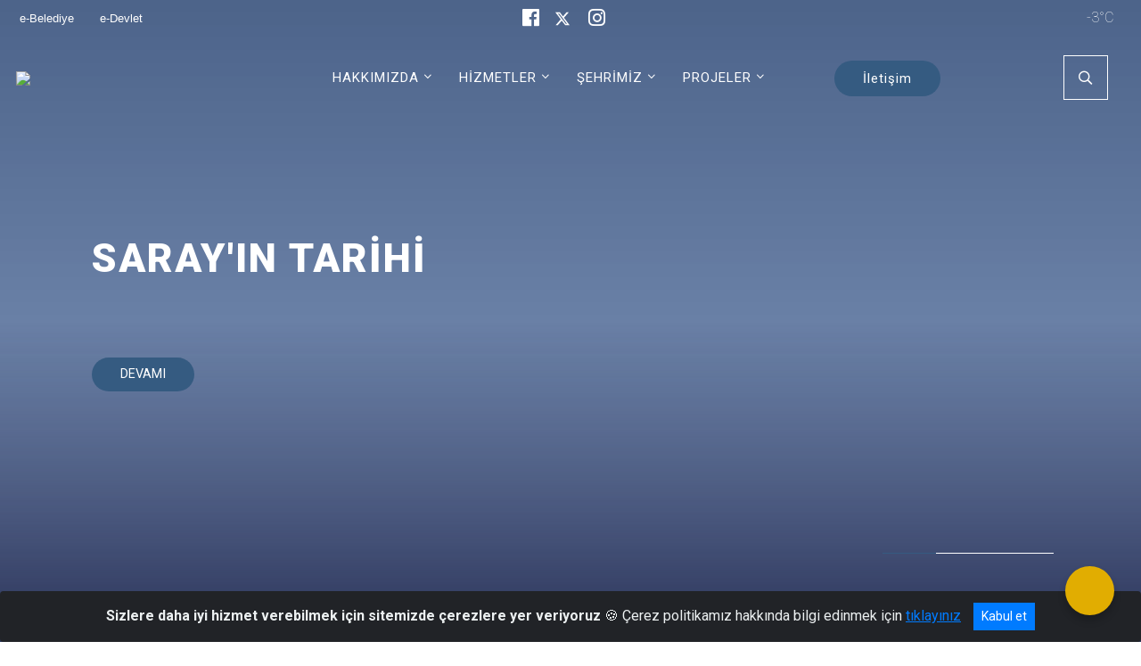

--- FILE ---
content_type: text/html; charset=utf-8
request_url: http://vansaray.bel.tr/
body_size: 28810
content:





<!DOCTYPE html>

<html lang=&#39;tr&#39;>
<head>
    <meta name="viewport" content="width=device-width" />
    <meta http-equiv="X-UA-Compatible" content="IE=edge">
    <meta http-equiv="Content-Type" content="text/html; charset=utf-8">
    <title>T.C. SARAY BELEDİYESİ </title>
    <meta name="title" content="T.C. SARAY BELEDİYESİ ">
    <meta name="description" content="SARAY BELEDİYESİ RESMİ İNTERNET SİTESİ">
    <meta name="keywords" content="VAN SARAY BELEDİYESİ">
    <meta name="google-site-verification" content="VAN SARAY BELEDİYESİ" />
    <meta name="classification" content="BELEDİYE">
    <meta name="author" content="T.C Saray Belediyesi ">
    <meta name="copyright" content="T.C Saray Belediyesi ">
    <meta name="revisit-after" content="10 days">
    <meta name="language" content="tr">
    <link rel="shortcut icon" href="/kurumlar/vansaray.bel.tr/Ekran-goruntusu-2025-04-09-170453.png" type="image/x-icon">
    <link href="https://fonts.googleapis.com/css?family=Roboto&amp;subset=latin-ext" rel="preload" as="style" onload="this.onload=null;this.rel='stylesheet'">
    <link rel="preload" href="/Content/Site/fonts/icons.ttf" as="font" type="font/ttf" crossorigin>

    <!-- Structured Data Script  -->
    <script type="application/ld+json">
    {
        "@context": "https://schema.org",
        "@type": "GovernmentOrganization",
         "name": "T.C. SARAY BELEDİYESİ "
    }
    </script>


    <style>

        /* The Modal (background) */
        .modal {
            display: none; /* Hidden by default */
            position: fixed; /* Stay in place */
            z-index: 1; /* Sit on top */
            left: 0;
            top: 0;
            width: 100%; /* Full width */
            height: 100%; /* Full height */
            overflow: auto !important; /* Enable scroll if needed */
            background-color: rgb(0,0,0); /* Fallback color */
            background-color: rgba(0,0,0,0.4); /* Black w/ opacity */
        }

        /* Modal Content/Box */
        .modal-content {
            background-color: #fefefe;
            margin: 5% auto; /* 15% from the top and centered */
            padding: 20px;
            border: 1px solid #888;
            border-radius: 20px !important;
            box-shadow: 10px 10px 5px #aaaaaa !important;
            width: 80%; /* Could be more or less, depending on screen size */
        }

        /* The Close Button */
        .close {
            color: #aaa;
            float: right;
            font-size: 28px;
            font-weight: bold;
        }

            .close:hover,
            .close:focus {
                color: black;
                text-decoration: none;
                cursor: pointer;
            }

            .close:hover,
            .close:focus {
                color: black;
                text-decoration: none;
                cursor: pointer;
            }



        .cookiealert {
            position: fixed;
            bottom: 0;
            left: 0;
            width: 100%;
            margin: 0 !important;
            z-index: 999;
            opacity: 0;
            visibility: hidden;
            border-radius: 0;
            transform: translateY(100%);
            transition: all 500ms ease-out;
            color: #ecf0f1;
            background: #212327;
        }

            .cookiealert.show {
                opacity: 1;
                visibility: visible;
                transform: translateY(0%);
                transition-delay: 1000ms;
            }

            .cookiealert a {
                text-decoration: underline
            }

            .cookiealert .acceptcookies {
                margin-left: 10px;
                vertical-align: baseline;
            }
    </style>

    <script src="/Icerik/js?v=kUfQR4eP2rHEbXnP8WNdPsPyxUQsqago--26Ux-XyzY1"></script>

    <link href="/Icerik/css?v=KVENz78dzrYM-R5NuMIp1Liy8ExNyOrCgaUs7GL6quM1" rel="stylesheet"/>



    <meta http-equiv="Content-Security-Policy" content="default-src *;
   img-src * 'self' data: https:; script-src 'self' 'unsafe-inline' 'unsafe-eval' *;
   style-src  'self' 'unsafe-inline' *">
    <script>
        ie = (function () {
            var undef,
                v = 3,
                div = document.createElement('div'),
                all = div.getElementsByTagName('i');
            while (
                div.innerHTML = '<!--[if gt IE ' + (++v) + ']><i></i><![endif]-->',
                all[0]
            );
            return v > 4 ? v : undef;
        }());

        if (ie < 9)
            document.body.innerHTML = '<div style="background:#EEE url(/Content/Common/min-ie9-img.png) center no-repeat; position:absolute; left:0; right:0; bottom:0; top:0; z-index:100000;"></div>';

        $(document).ready(function () {
            $('#DesignContainer').css({ "display": "block" });

            // Sayfadaki tüm <i class="icon-twitter"> etiketlerini seç
            const twitterIcons = document.querySelectorAll('i.icon-twitter');

            // Her bir <i> etiketini döngüye al
            twitterIcons.forEach(icon => {
                // Yeni SVG elementi oluştur
                const svgElement = document.createElement('div');
                svgElement.innerHTML = '<svg xmlns="http://www.w3.org/2000/svg" width="16" height="16" fill="currentColor" class="bi bi-twitter-x" viewBox="0 0 16 16"><path d="M12.6.75h2.454l-5.36 6.142L16 15.25h-4.937l-3.867-5.07-4.425 5.07H.316l5.733-6.57L0 .75h5.063l3.495 4.633L12.601.75Zm-.86 13.028h1.36L4.323 2.145H2.865z"/></svg>';

                // <i> etiketinin yerine SVG'yi ekle
                icon.parentNode.replaceChild(svgElement.firstChild, icon);
            });

        })
    </script>

<link href="/bundles/css/accessibility?v=Lu9-0Ax-l15c2Q9s_CLbJ46X65Kx2slscrL9PEdRYfc1" rel="stylesheet"/>
 <!-- CSS Bundle -->

</head>
<body>

    <div id="myModal" class="modal">

        Modal content
        <div class="modal-content">
            <span class="close">&times;</span>
            <p align="center" style="text-align:center"><span style="font-size:12pt"><span style="line-height:normal"><span style="tab-stops:14.2pt"><span style="font-family:Arial,sans-serif"><b><span lang="TR" style="font-family:&quot;Times New Roman&quot;,serif"><span style="color:#5b9bd5"><span style="letter-spacing:-.25pt">T.C. İÇİŞLERİ BAKANLIĞI</span></span></span></b></span></span></span></span></p>

            <p align="center" style="margin-bottom:16px; text-align:center"><span style="font-size:12pt"><span style="line-height:normal"><span style="tab-stops:14.2pt"><span style="font-family:Arial,sans-serif"><b><span lang="TR" style="font-family:&quot;Times New Roman&quot;,serif"><span style="color:#5b9bd5"><span style="letter-spacing:-.25pt">WEB SİTESİ GİZLİLİK VE ÇEREZ POLİTİKASI</span></span></span></b></span></span></span></span></p>


                <p style="margin-bottom:16px; text-align:justify"><span style="font-size:12px;"><span style="line-height:normal"><span style="font-family:Arial,sans-serif"><span lang="TR"><span style="font-family:&quot;Times New Roman&quot;,serif"> Web sitemizi ziyaret edenlerin kişisel verilerini 6698 sayılı Kişisel Verilerin Korunması Kanunu uyarınca işlemekte ve gizliliğini korumaktayız. Bu Web Sitesi Gizlilik ve Çerez Politikası ile ziyaretçilerin kişisel verilerinin işlenmesi, çerez politikası ve internet sitesi gizlilik ilkeleri belirlenmektedir.</span></span></span></span></span></p>


            <p style="margin-bottom:16px; text-align:justify"><span style="font-size:12px;"><span style="line-height:normal"><span style="font-family:Arial,sans-serif"><span lang="TR"><span style="font-family:&quot;Times New Roman&quot;,serif">Çerezler (cookies), küçük bilgileri saklayan küçük metin dosyalarıdır. Çerezler, ziyaret ettiğiniz internet siteleri tarafından, tarayıcılar aracılığıyla cihazınıza veya ağ sunucusuna depolanır. İnternet sitesi tarayıcınıza yüklendiğinde çerezler cihazınızda saklanır. Çerezler, internet sitesinin düzgün çalışmasını, daha güvenli hale getirilmesini, daha iyi kullanıcı deneyimi sunmasını sağlar. Oturum ve yerel depolama alanları da çerezlerle aynı amaç için kullanılır. İnternet sitemizde çerez bulunmamakta, oturum ve yerel depolama alanları çalışmaktadır.</span></span></span></span></span></p>

            <p style="margin-bottom:16px; text-align:justify"><span style="font-size:12px;"><span style="line-height:normal"><span style="font-family:Arial,sans-serif"><span lang="TR"><span style="font-family:&quot;Times New Roman&quot;,serif">Web sitemizin ziyaretçiler tarafından en verimli şekilde faydalanılması için çerezler kullanılmaktadır. Çerezler tercih edilmemesi halinde tarayıcı ayarlarından silinebilir ya da engellenebilir. Ancak bu web sitemizin performansını olumsuz etkileyebilir. Ziyaretçi tarayıcıdan çerez ayarlarını değiştirmediği sürece bu sitede çerez kullanımını kabul ettiği varsayılır.</span></span></span></span></span></p>

            <div style="text-align:justify"><span style="font-size:16px;"><strong><span style="font-family:&quot;Times New Roman&quot;,serif"><span style="color:black">1.Kişisel Verilerin İşlenme Amacı</span></span></strong></span></div>

            <p style="margin-bottom:16px; text-align:justify"><span style="font-size:12px;"><span style="line-height:normal"><span style="font-family:Arial,sans-serif"><span lang="TR"><span style="font-family:&quot;Times New Roman&quot;,serif">Web sitemizi ziyaret etmeniz dolayısıyla elde edilen kişisel verileriniz aşağıda sıralanan amaçlarla T.C. İçişleri Bakanlığı tarafından Kanun’un 5. ve 6. maddelerine uygun olarak işlenmektedir:</span></span></span></span></span></p>

            <ul>
                <li style="text-align:justify"><span style="font-size:12px;"><span style="line-height:normal"><span style="font-family:Arial,sans-serif"><span lang="TR"><span style="font-family:&quot;Times New Roman&quot;,serif">T.C. İçişleri Bakanlığı</span></span><span lang="TR"><span style="font-family:&quot;Times New Roman&quot;,serif"> tarafından yürütülen ticari faaliyetlerin yürütülmesi için gerekli çalışmaların yapılması ve buna bağlı iş süreçlerinin gerçekleştirilmesi,</span></span></span></span></span></li>
                <li style="text-align:justify"><span style="font-size:12px;"><span style="line-height:normal"><span style="font-family:Arial,sans-serif"><span lang="TR"><span style="font-family:&quot;Times New Roman&quot;,serif">T.C. İçişleri Bakanlığı</span></span><span lang="TR"><span style="font-family:&quot;Times New Roman&quot;,serif"> tarafından sunulan ürün ve hizmetlerden ilgili kişileri faydalandırmak için gerekli çalışmaların yapılması ve ilgili iş süreçlerinin gerçekleştirilmesi,</span></span></span></span></span></li>
                <li style="margin-bottom:16px; text-align:justify"><span style="font-size:12px;"><span style="line-height:normal"><span style="font-family:Arial,sans-serif"><span lang="TR"><span style="font-family:&quot;Times New Roman&quot;,serif">T.C. İçişleri Bakanlığı</span></span><span lang="TR"><span style="font-family:&quot;Times New Roman&quot;,serif"> tarafından sunulan ürün ve hizmetlerin ilgili kişilerin beğeni, kullanım alışkanlıkları ve ihtiyaçlarına göre özelleştirilerek ilgili kişilere önerilmesi ve tanıtılması.</span></span></span></span></span></li>
            </ul>

            <div style="text-align:justify">&nbsp;</div>

            <div style="text-align:justify"><span style="font-size:16px;"><strong><span style="font-family:&quot;Times New Roman&quot;,serif"><span style="color:black">2.Kişisel Verilerin Aktarıldığı Taraflar ve Aktarım Amacı</span></span></strong></span></div>

            <p style="margin-bottom:16px; text-align:justify"><span style="font-size:12px;"><span style="line-height:normal"><span style="font-family:Arial,sans-serif"><span lang="TR"><span style="font-family:&quot;Times New Roman&quot;,serif">Web sitemizi ziyaret etmeniz dolayısıyla elde edilen kişisel verileriniz, kişisel verilerinizin işlenme amaçları doğrultusunda, iş ortaklarımıza, tedarikçilerimize kanunen yetkili kamu kurumlarına ve özel kişilere Kanun’un 8. ve 9. maddelerinde belirtilen kişisel veri işleme şartları ve amaçları kapsamında aktarılabilmektedir.</span></span></span></span></span></p>

            <div style="text-align:justify"><strong><span style="font-size:16px;"><span style="font-family:&quot;Times New Roman&quot;,serif"><span style="color:black">3.Kişisel Verilerin Toplanma Yöntemi</span></span></span></strong></div>

            <p style="margin-bottom:16px; text-align:justify"><span style="font-size:12px;"><span style="line-height:normal"><span style="font-family:Arial,sans-serif"><span lang="TR"><span style="font-family:&quot;Times New Roman&quot;,serif">Çerezler, ziyaret edilen internet siteleri tarafından tarayıcılar aracılığıyla cihaza veya ağ sunucusuna depolanan küçük metin dosyalarıdır. Web sitemiz ziyaret edildiğinde, kişisel verilerin saklanması için herhangi bir çerez kullanılmamaktadır.</span></span></span></span></span></p>

            <div style="text-align:justify"><strong><span style="font-size:16px;"><span style="font-family:&quot;Times New Roman&quot;,serif"><span style="color:black">4.Çerezleri Kullanım Amacı</span></span></span></strong></div>

            <p style="margin-bottom:16px; text-align:justify"><span style="font-size:12px;"><span style="line-height:normal"><span style="font-family:Arial,sans-serif"><span lang="TR"><span style="font-family:&quot;Times New Roman&quot;,serif">Web sitemiz birinci ve üçüncü taraf çerezleri kullanır. Birinci taraf çerezleri çoğunlukla web sitesinin doğru şekilde çalışması için gereklidir, kişisel verilerinizi tutmazlar. Üçüncü taraf çerezleri, web sitemizin performansını, etkileşimini, güvenliğini, reklamları ve sonucunda daha iyi bir hizmet sunmak için kullanılır. Kullanıcı deneyimi ve web sitemizle gelecekteki etkileşimleri hızlandırmaya yardımcı olur. Bu kapsamda çerezler;</span></span></span></span></span></p>

            <p style="margin-bottom:16px; text-align:justify"><span style="font-size:14px;"><span style="line-height:normal"><span style="font-family:Arial,sans-serif"><b><span lang="TR"><span style="font-family:&quot;Times New Roman&quot;,serif">İşlevsel:</span></span></b><span lang="TR"><span style="font-family:&quot;Times New Roman&quot;,serif"> </span></span></span></span></span><span style="font-size:12px;"><span style="line-height:normal"><span style="font-family:Arial,sans-serif"><span lang="TR"><span style="font-family:&quot;Times New Roman&quot;,serif">Bunlar, web sitemizdeki bazı önemli olmayan işlevlere yardımcı olan çerezlerdir. Bu işlevler arasında videolar gibi içerik yerleştirme veya web sitesindeki içerikleri sosyal medya platformlarında paylaşma yer alır.</span></span></span></span></span></p>

            <h2 style="text-indent:0in; text-align:justify"><span style="font-size:14px;"><span style="font-family:&quot;Times New Roman&quot;,serif"><span style="color:black">Teknik olarak web sitemizde kullanılan çerez türleri aşağıdaki tabloda gösterilmektedir.</span></span></span></h2>

            <table class="Table" style="border:solid windowtext 1.0pt">
                <tbody>
                    <tr>
                        <td style="border:solid windowtext 1.0pt; width:137.3pt; padding:.75pt .75pt .75pt .75pt" width="186">
                            <p style="text-align:justify"><span style="font-size:14px;"><span style="line-height:normal"><span style="font-family:Arial,sans-serif"><span lang="TR"><span style="font-family:&quot;Times New Roman&quot;,serif">Oturum Çerezleri</span></span></span></span></span></p>

                            <p style="text-align:justify"><span style="font-size:14px;"><span style="line-height:normal"><span style="font-family:Arial,sans-serif"><i><span lang="TR"><span style="font-family:&quot;Times New Roman&quot;,serif">(Session Cookies)</span></span></i></span></span></span></p>
                        </td>
                        <td style="border:solid windowtext 1.0pt; width:344.7pt; padding:.75pt .75pt .75pt .75pt" width="463">
                            <p style="margin-right:7px; text-align:justify"><span style="font-size:14px;"><span style="line-height:normal"><span style="font-family:Arial,sans-serif"><span lang="TR"><span style="font-family:&quot;Times New Roman&quot;,serif">Oturum çerezleri ziyaretçilerimizin web sitemizi ziyaretleri süresince kullanılan, tarayıcı kapatıldıktan sonra silinen geçici çerezlerdir. Amacı ziyaretiniz süresince İnternet Sitesinin düzgün bir biçimde çalışmasının teminini sağlamaktır.</span></span></span></span></span></p>
                        </td>
                    </tr>
                </tbody>
            </table>

            <h2 style="text-indent:0in; text-align:justify">&nbsp;</h2>

            <p style="margin-bottom:16px; text-align:justify"><span style="font-size:12pt"><span style="line-height:normal"><span style="tab-stops:14.2pt"><span style="font-family:Arial,sans-serif"><b><span lang="TR" style="font-size:10.0pt"><span style="font-family:&quot;Times New Roman&quot;,serif">Web sitemizde çerez kullanılmasının başlıca amaçları aşağıda sıralanmaktadır:</span></span></b></span></span></span></span></p>

            <ul>
                <li style="margin-bottom:16px; text-align:justify"><span style="font-size:12px;"><span style="line-height:normal"><span style="font-family:Arial,sans-serif"><span lang="TR"><span style="font-family:&quot;Times New Roman&quot;,serif">•	İnternet sitesinin işlevselliğini ve performansını arttırmak yoluyla sizlere sunulan hizmetleri geliştirmek,</span></span></span></span></span></li>
            </ul>

            <div style="margin-bottom:16px; text-align:justify"><strong><span style="font-size:16px;"><span style="font-family:&quot;Times New Roman&quot;,serif"><span style="color:black">5.Çerez Tercihlerini Kontrol Etme</span></span></span></strong></div>

            <p style="margin-bottom:16px; text-align:justify"><span style="font-size:12px;"><span style="line-height:normal"><span style="font-family:Arial,sans-serif"><span lang="TR"><span style="font-family:&quot;Times New Roman&quot;,serif">Farklı tarayıcılar web siteleri tarafından kullanılan çerezleri engellemek ve silmek için farklı yöntemler sunar. Çerezleri engellemek / silmek için tarayıcı ayarları değiştirilmelidir. Tanımlama bilgilerinin nasıl yönetileceği ve silineceği hakkında daha fazla bilgi edinmek için </span></span><a href="http://www.allaboutcookies.org" style="color:blue; text-decoration:underline"><span style="font-family:&quot;Times New Roman&quot;,serif">www.allaboutcookies.org</span></a><span lang="TR"><span style="font-family:&quot;Times New Roman&quot;,serif"> adresi ziyaret edilebilir. Ziyaretçi, tarayıcı ayarlarını değiştirerek çerezlere ilişkin tercihlerini kişiselleştirme imkânına sahiptir. &nbsp;</span></span></span></span></span></p>

            <div style="text-align:justify"><strong><span style="font-size:16px;"><span style="font-family:&quot;Times New Roman&quot;,serif"><span style="color:black">6.Veri Sahiplerinin Hakları</span></span></span></strong></div>

            <p style="margin-bottom:16px; text-align:justify"><span style="font-size:12px;"><span style="line-height:normal"><span style="font-family:Arial,sans-serif"><span lang="TR"><span style="font-family:&quot;Times New Roman&quot;,serif">Kanunun ilgili kişinin haklarını düzenleyen 11 inci maddesi kapsamındaki talepleri, Politika’da düzenlendiği şekilde, ayrıntısını Bakanlığımıza ileterek yapabilir. Talebin niteliğine göre en kısa sürede ve en geç otuz gün içinde başvuruları ücretsiz olarak sonuçlandırılır; ancak işlemin ayrıca bir maliyet gerektirmesi halinde Kişisel Verileri Koruma Kurulu tarafından belirlenecek tarifeye göre ücret talep edilebilir.</span></span></span></span></span></p>

            <h2 style="text-indent:0in; text-align:justify">&nbsp;</h2>

        </div>

    </div>

    <div id="DesignContainer" class="saturnContainer"
         style="display:none; max-width: ;width:100%; margin-left: 0%; margin-right: 0%;margin: 0 auto;">
        
        <div class=""><div class=" saturnHeader"><div>
<style type="text/css">body {
    font-family: 'Roboto', sans-serif;
    font-size: 16px;
}
</style>
<div>



<style>
    .ml-auto, .mx-auto {
        margin: auto !important;
    }

    .navbar-brand {
        margin-right: 3rem !important;
    }
</style>





<link href="/Areas/WebPart/Contents/BHeader/css/header.css" rel="stylesheet" />
<link href="/WebPart/BHeader-css?v=03XY6AAekpqnLXrm7BrQ-OAn3Vo-V1o8SarHtzoAS7M1" rel="stylesheet"/>


<div id="ew0da388a7718343129099646c93e88a1c">
    <div class="top-container">
        <div class="buyukHeader_Top topbar d-none d-md-block">
            <div class="container">
                <div class="row no-gutters">
                    <div class="col-4 d-none d-md-block headerLinkler">
                            <a href="https://www.belediye.gov.tr/" target="_blank" rel="noopener noreferrer">e-Belediye <i class="fas fa-external-link-alt"></i></a>
                            <a href="https://www.turkiye.gov.tr/" target="_blank" rel="noopener noreferrer">e-Devlet <i class="fas fa-external-link-alt"></i></a>
                    </div>
                    <div class="col-4 d-none d-md-block headerSosyal">

                            <a href="https://www.facebook.com/share/15ws2Bv64g/" target="_blank" rel="noopener noreferrer"><i class="icon-facebook" style="font-size:1.2rem;margin-right:15px"></i> </a>
                                                    <a href="https://x.com/SarayBldy65?t=SJTJrrofbSjJrgo2bDjjfQ&amp;s=09" target="_blank" rel="noopener noreferrer"><i class="icon-twitter" style="font-size:1.2rem;margin-right:15px"></i></a>
                                                    <a href="https://www.instagram.com/saraybelediyesi_?igsh=MWE3NW1mNDJoOGxjNg==" target="_blank" rel="noopener noreferrer"><i class="icon-instagram" style="font-size:1.2rem;margin-right:15px"></i></a>
                                                                    </div>



                    <div class="col-4 d-none d-md-block headerSag">
                        <div class="buyukHeader_havadurumu"></div>

                    </div>

                </div>
            </div>
        </div>
        <div class="header">
            <div class="container">
                <nav class="d-md-none navbar navbar-expand-md navbar-dark" id="MobileMenu">
                    <a class="navbar-brand float-left" href="http://www.vansaray.bel.tr">
                        <div class="logo-img"><img src="/kurumlar/vansaray.bel.tr/logo-bayrakli.png" /></div>
                        <div class="logo-text"> T.C. SARAY BELEDİYESİ</div>
                    </a>
                    <span class="navbar-toggler mh-btns-right navbar-toggler-search">
                        <a href="#MobileSearch"><i class="icon-search"></i></a>
                    </span>
                    <span class="navbar-toggler mh-btns-right"><a href="#MobileSlideMenu"><i class="icon-bars"></i></a></span>
                </nav>
                <nav class="d-none d-md-flex navbar navbar-expand-md" id="DesktopMenu">
                    <a class="navbar-brand" href="http://www.vansaray.bel.tr">
                        <div class="logo-img"><img class="img-fluid" src="/kurumlar/vansaray.bel.tr/logo-bayrakli.png" /></div>
                        <div class="logo-text"> T.C. SARAY BELEDİYESİ</div>
                    </a>
                    <div class="collapse navbar-collapse" id="headerNavbar">
                            <ul class="navbar-nav ml-auto">
                <li class="nav-item dropdown">
                    <a class="nav-link dropdown-toggle" id="menu_251683" href="#" role="button" data-toggle="dropdown" aria-haspopup="true" aria-expanded="false">HAKKIMIZDA</a>
                    <div class="dropdown-menu" aria-labelledby="menu_251683">

                        <div class="container">
                            <div class="row no-gutters">
                                <div class="col-lg-4 col-md-4">

                                </div>
                                <div class="col-lg-8 col-md-8">
                                    <div class="menu-list">
                                            <ul>
                                                        <li>
                                                                <a href="//vansaray.bel.tr/tarihcemiz">Belediye Hakkında</a>
                                                        </li>
                                                        <li>
                                                                <a href="#">Müdürlükler</a>
                                                        </li>
                                                        <li>
                                                                <a href="#">Teşkilat Şeması</a>
                                                        </li>
                                                        <li>
                                                                <a href="//vansaray.bel.tr/haberler">Haberler</a>
                                                        </li>
                                                        <li>
                                                                <a href="//vansaray.bel.tr/duyurular">Duyurular</a>
                                                        </li>
                                                        <li tabindex="0">
                                                            <a class="menu-list-submenu" href="#">Galeriler</a>
                                                                <ul class="" style="margin-left:0px">
                                                                        <li>
                                                                                <a href="//vansaray.bel.tr/carsi-meydani-isiklandirmasi">Foto Galeri</a>
                                                                        </li>
                                                                        <li>
                                                                                <a href="#">Video Galeri</a>
                                                                        </li>
                                                                </ul>
                                                        </li>
                                            </ul>
                                    </div>
                                </div>
                            </div>
                        </div>
                    </div>
                </li>
                <li class="nav-item dropdown">
                    <a class="nav-link dropdown-toggle" id="menu_251704" href="#" role="button" data-toggle="dropdown" aria-haspopup="true" aria-expanded="false">HİZMETLER</a>
                    <div class="dropdown-menu" aria-labelledby="menu_251704">

                        <div class="container">
                            <div class="row no-gutters">
                                <div class="col-lg-4 col-md-4">

                                </div>
                                <div class="col-lg-8 col-md-8">
                                    <div class="menu-list">
                                            <ul>
                                                        <li tabindex="0">
                                                            <a class="menu-list-submenu" href="#">Kamu Hizmetleri</a>
                                                                <ul class="" style="margin-left:0px">
                                                                        <li>
                                                                                <a href="//vansaray.bel.tr/yapi-kullanim">Yapı Kullanım</a>
                                                                        </li>
                                                                        <li>
                                                                                <a href="//vansaray.bel.tr/insaat-ruhsati">İnşaat Ruhsatı</a>
                                                                        </li>
                                                                        <li>
                                                                                <a href="//vansaray.bel.tr/numarataj">Numarataj</a>
                                                                        </li>
                                                                        <li>
                                                                                <a href="//vansaray.bel.tr/vergi-islemleri">Vergi İşlemleri</a>
                                                                        </li>
                                                                        <li>
                                                                                <a href="//vansaray.bel.tr/isyeri-acma-ruhsati">İşyeri Açma Ruhsatı</a>
                                                                        </li>
                                                                        <li>
                                                                                <a href="//vansaray.bel.tr/evlilik-hizmetleri">Evlilik Hizmetleri</a>
                                                                        </li>
                                                                </ul>
                                                        </li>
                                                        <li tabindex="0">
                                                            <a class="menu-list-submenu" href="#">Kültür</a>
                                                                <ul class="" style="margin-left:0px">
                                                                        <li>
                                                                                <a href="#">Etkinlikler</a>
                                                                        </li>
                                                                </ul>
                                                        </li>
                                            </ul>
                                    </div>
                                </div>
                            </div>
                        </div>
                    </div>
                </li>
                <li class="nav-item dropdown">
                    <a class="nav-link dropdown-toggle" id="menu_251722" href="#" role="button" data-toggle="dropdown" aria-haspopup="true" aria-expanded="false">ŞEHRİMİZ</a>
                    <div class="dropdown-menu" aria-labelledby="menu_251722">

                        <div class="container">
                            <div class="row no-gutters">
                                <div class="col-lg-4 col-md-4">

                                </div>
                                <div class="col-lg-8 col-md-8">
                                    <div class="menu-list">
                                            <ul>
                                                        <li>
                                                                <a href="//vansaray.bel.tr/tarihcemiz">Tarihçe</a>
                                                        </li>
                                                        <li>
                                                                <a href="//vansaray.bel.tr/cografyasi">Coğrafi</a>
                                                        </li>
                                                        <li>
                                                                <a href="//vansaray.bel.tr/mahalleler">Mahalleler</a>
                                                        </li>
                                            </ul>
                                    </div>
                                </div>
                            </div>
                        </div>
                    </div>
                </li>
                <li class="nav-item dropdown">
                    <a class="nav-link dropdown-toggle" id="menu_251731" href="#" role="button" data-toggle="dropdown" aria-haspopup="true" aria-expanded="false">PROJELER</a>
                    <div class="dropdown-menu" aria-labelledby="menu_251731">

                        <div class="container">
                            <div class="row no-gutters">
                                <div class="col-lg-4 col-md-4">

                                </div>
                                <div class="col-lg-8 col-md-8">
                                    <div class="menu-list">
                                            <ul>
                                                        <li>
                                                                <a href="//vansaray.bel.tr/5-mahallemize-modern-semt-sahasi-yapildi">Tamamlanan Projeler</a>
                                                        </li>
                                                        <li>
                                                                <a href="//vansaray.bel.tr/5-mahallemize-modern-semt-sahasi-yapildi">Devam Eden Projeler</a>
                                                        </li>
                                                        <li>
                                                                <a href="#">Planlanan Projeler</a>
                                                        </li>
                                            </ul>
                                    </div>
                                </div>
                            </div>
                        </div>
                    </div>
                </li>
        <li class="col-auto nav-item" id="specialButon">
            <a id="specialButonA" class="nav-link sagButton" href=""></a>
        </li>

    </ul>

                        <div class="search-form-container dropdown">
                            <a class="search-button dropdown-toggle" id="headerSearch" href="javascript:void(0);" data-toggle="dropdown" aria-haspopup="true" aria-expanded="false">
                                <div class="btn-search"></div>
                            </a>
                            <div class="search-form dropdown-menu dropdown-menu-right">
                                <div class="container">
                                    <div class="row">
                                        <div class="col-md-8 col-lg-6 mx-auto">
                                            <div class="input-group form-search">
                                                <input id="ew0da388a7718343129099646c93e88a1c1" class="form-control" type="text" placeholder="Aramak istediğiniz kelimeyi yazınız." aria-label="Aramak istediğiniz kelimeyi yazınız." aria-describedby="search-input" />
                                                <div class="input-group-append">
                                                    <button class="btn px-5" id="ew0da388a7718343129099646c93e88a1c2" type="button">Ara</button>
                                                </div>
                                            </div>
                                        </div>
                                    </div>
                                </div>
                            </div>
                        </div>
                    </div>
                </nav>
            </div>
        </div>
        <div class="progress-container">
            <div class="progress-bar" id="scrollindicator"></div>
        </div>
    </div>
    <div class="page_wrapper"></div>
    <div class="d-none">
        <nav id="MobileSearch" aria-hidden="true">
            <div class="navbar-search">
                <div class="input-group">
                    <input class="form-control BHeaderarama" type="text" id="ew0da388a7718343129099646c93e88a1c3" aria-label="Lütfen aramak istediğiniz kelimeyi yazınız..." placeholder="Lütfen aramak istediğiniz kelimeyi yazınız...">
                    <div class="input-group-append">
                        <span class="input-group-text"><i class="icon-search"></i></span>
                    </div>
                    <a class="btn-clear" href="javascript:void(0);"><i class="icon-close"></i></a>
                </div><a class="btn btn-navy" id="ew0da388a7718343129099646c93e88a1c4" onclick="mobilArama()">Ara</a>
            </div>
        </nav>
        <nav id="MobileSlideMenu" aria-hidden="true">
                <ul>
                <li>
                    <span>HAKKIMIZDA</span>
                        <ul>
                <li>
                        <a href="//vansaray.bel.tr/tarihcemiz">Belediye Hakkında</a>
                </li>
                <li>
                        <a href="#">Müdürlükler</a>
                </li>
                <li>
                        <a href="#">Teşkilat Şeması</a>
                </li>
                <li>
                        <a href="//vansaray.bel.tr/haberler">Haberler</a>
                </li>
                <li>
                        <a href="//vansaray.bel.tr/duyurular">Duyurular</a>
                </li>
                <li>
                    <span>Galeriler</span>
                        <ul>
                <li>
                        <a href="//vansaray.bel.tr/carsi-meydani-isiklandirmasi">Foto Galeri</a>
                </li>
                <li>
                        <a href="#">Video Galeri</a>
                </li>
    </ul>



                </li>
    </ul>



                </li>
                <li>
                    <span>HİZMETLER</span>
                        <ul>
                <li>
                    <span>Kamu Hizmetleri</span>
                        <ul>
                <li>
                        <a href="//vansaray.bel.tr/yapi-kullanim">Yapı Kullanım</a>
                </li>
                <li>
                        <a href="//vansaray.bel.tr/insaat-ruhsati">İnşaat Ruhsatı</a>
                </li>
                <li>
                        <a href="//vansaray.bel.tr/numarataj">Numarataj</a>
                </li>
                <li>
                        <a href="//vansaray.bel.tr/vergi-islemleri">Vergi İşlemleri</a>
                </li>
                <li>
                        <a href="//vansaray.bel.tr/isyeri-acma-ruhsati">İşyeri Açma Ruhsatı</a>
                </li>
                <li>
                        <a href="//vansaray.bel.tr/evlilik-hizmetleri">Evlilik Hizmetleri</a>
                </li>
    </ul>



                </li>
                <li>
                    <span>Kültür</span>
                        <ul>
                <li>
                        <a href="#">Etkinlikler</a>
                </li>
    </ul>



                </li>
    </ul>



                </li>
                <li>
                    <span>ŞEHRİMİZ</span>
                        <ul>
                <li>
                        <a href="//vansaray.bel.tr/tarihcemiz">Tarihçe</a>
                </li>
                <li>
                        <a href="//vansaray.bel.tr/cografyasi">Coğrafi</a>
                </li>
                <li>
                        <a href="//vansaray.bel.tr/mahalleler">Mahalleler</a>
                </li>
    </ul>



                </li>
                <li>
                    <span>PROJELER</span>
                        <ul>
                <li>
                        <a href="//vansaray.bel.tr/5-mahallemize-modern-semt-sahasi-yapildi">Tamamlanan Projeler</a>
                </li>
                <li>
                        <a href="//vansaray.bel.tr/5-mahallemize-modern-semt-sahasi-yapildi">Devam Eden Projeler</a>
                </li>
                <li>
                        <a href="#">Planlanan Projeler</a>
                </li>
    </ul>



                </li>
    </ul>

        </nav>
    </div>
</div>

<script src="/WebPart/BHeader-js?v=BMaaL4XJI4YhgWXbWFxed3JeVeN5WwbutplXcyeLjWw1"></script>


<script>
    var mobildilmenu = "";
    $(document).ready(function () {
        $("#ew0da388a7718343129099646c93e88a1c").css({ "display": "block" });
        $("#ew0da388a7718343129099646c93e88a1c").BHeader({
            UstAlanBgColor:' ',
            ustLinkColor: '#fff',
            textColor: '#fff',
            menuTextColor:'#13183E',
            butonBgColor: '#355b81',
            btnHoverColor: '#fff',
            iconColor:'#fff'
        });

        var mobilustmenu = new Array();
        mobilustmenu = [{"Link":"https://www.belediye.gov.tr/","Baslik":"e-Belediye"},{"Link":"https://www.turkiye.gov.tr/","Baslik":"e-Devlet"}];
        mobilustmenu.forEach(ustLinklerDon)

            function ustLinklerDon(item) {
                $('#MobileSlideMenu>ul').append("<li class='mm-listitem'><a href='" + item.Link + "' target='_blank' class='mm-listitem__text ext-link'>" + item.Baslik + "</a> </li>");
            }

        $('#MobileSlideMenu>ul').append(mobildilmenu);


        


        var hangiTasarim=" ";   //üst alana arkaplan rengi vermek 1.tasarımı seçtiğini belirtir, bu durumda açılır menüye tıklayınca beyaz alana arkaplan rengi vermemesi gerekir

        if (hangiTasarim != " ") {

            $(".top-container .header").css("background-color", "#fff");


            //üst alan rengi seçilirse icon renkleri de o rengi almali, mobil için bu önemli
            function injectStyles(rule) {
                var div = $("<div />", {
                    html: '<style>' + rule + '</style>'
                }).appendTo("body");
            }
            injectStyles('.fixedTop .buyukHeader_Top a {color: ' + "#fff" + " !important"); //üst alan rengi scroll olunca linkler
            injectStyles('.fixedTop .headerSosyal .cls-2 {fill: ' + "#fff" + " !important"); //üst alan rengi scroll olunca linkler
            injectStyles('.fixedTop .buyukHeader_havadurumu{color: ' + "#fff" + " !important"); //üst alan rengi scroll olunca hava durumu
            injectStyles('#specialButonA {color: ' + "#fff" + " !important"); //butonun yazı rengi sıkıntıya girmesin diye

            injectStyles('.icon-search:before{color: ' + "#fff" + " !important"); //üst alan rengi seçilirse iconun rengi
            injectStyles('.icon-bars:before{color: ' + "#fff" + " !important");//üst alan rengi seçilirse hamburger iconun rengi
             injectStyles('.top-container .search-form-container .search-button .btn-search:before{color: ' + " " + " !important");
            injectStyles('.top-container .search-form-container .search-button .btn-search{border:1px solid ' + " " + " !important");
            injectStyles('.belediyeDil{background-color:' + " " + " !important"); //dil seçimi renk ayarı


               injectStyles('#MobileSearch i{color: ' + " " + " !important");
            injectStyles('#MobileSearch .navbar-search input{color: ' + " " + " !important");
            injectStyles('#MobileSearch .btn-navy {background-color: ' + " " + " !important");
            injectStyles('#MobileSlideMenu .navbar-header{color: ' + " " + " !important");
            injectStyles('#MobileSlideMenu .mm-listview .mm-listitem .mm-listitem__text {color: ' + " " + " !important");
            injectStyles('#MobileSlideMenu .mm-listview .mm-listitem.MobileEmailLink a span, #MobileSlideMenu .mm-listview .mm-listitem.MobileEmailLink a strong{color: ' + " " + " !important");
            injectStyles('#MobileSlideMenu .mm-listview .mm-listitem .mm-listitem__text.ext-link:after{color: ' + " " + " !important");
            injectStyles('#MobileSlideMenu i{color: ' + " " + " !important");
            injectStyles('#MobileSlideMenu .mm-listview .mm-listitem .mm-btn_next:after{color: ' + " " + " !important");
            injectStyles('#MobileSlideMenu :not(#mm-1) .mm-navbar__title {background-color: ' + " " + " !important");
            injectStyles('#MobileSlideMenu .mm-menu_offcanvas .navbar-header{color: ' + " " + " !important");
            injectStyles('.mm-menu_offcanvas .navbar-header{color: ' + " " + " !important");


        }



        if (1 == 1) {

            $("#specialButonA").attr("href", " http://vansaray.bel.tr/iletisim");
            $("#specialButonA").text(" İletişim");
            var btnBilgiText = $("#specialButonA").text(" İletişim")[0].outerText;
            var btnBilgiLink = $("#specialButonA").attr("href", " http://vansaray.bel.tr/iletisim")[0].href;
            $('#MobileSlideMenu>ul').append("<li class='mm-listitem'><a href=" + btnBilgiLink + " target='_blank' class='mm-listitem__text ext-link'>" + btnBilgiText + "</a> </li>")
        }
        else {
            $("#specialButon").hide();
        }



        StickyHeader();

        $('#ew0da388a7718343129099646c93e88a1c .dropdown-menu').on({
            "click": function (e) {
                e.stopPropagation();
            }
        });

        $('#ew0da388a7718343129099646c93e88a1c .dropdown-toggle').on('click', function () {
            if ($(this).parent().hasClass('show')) {
                if ($(this).length && $(this).attr('href')) {
                    location.href = $(this).attr('href');
                }
            }
        });


        function getKeyCode(key) {
            return (key == null) ? event.keyCode : key.keyCode;
        }

        $(document).on('keyup', function (eventObj) {
            if (getKeyCode(eventObj) == '9') {
                var $el = $(document.activeElement);
                $('body *').removeClass('hover');
                $el.addClass('hover');
                if ($el.hasClass("dropdown-toggle")) {
                    $el.click();
                }
            }
        });

        $('#ew0da388a7718343129099646c93e88a1c .navbar .dropdown').on('show.bs.dropdown', function () {
            $('#ew0da388a7718343129099646c93e88a1c .page_wrapper').show();
        });
        $('#ew0da388a7718343129099646c93e88a1c .navbar .dropdown').on('hide.bs.dropdown', function () {
            $('#ew0da388a7718343129099646c93e88a1c .page_wrapper').hide();
        });

        $('#MobileSlideMenu').mmenu({
            "navbar": {
                title: '',
            },
            "navbars": [
                {
                    "position": "top",
                    "height": 1,
                    "content": [
                        "<div class='navbar-header'> T.C. SARAY BELEDİYESİ<i class='icon-close'></i></div>",
                    ]
                }
            ],
            "extensions": [
                "pagedim-black",
                "position-front",
                "position-right",
                "border-full"
            ]
        }, {
                language: "tr"
            });


        $('#MobileSearch').mmenu({
            hooks: {
                "openPanel:finish": function ($panel) {
                    $('.navbar-header .icon-close').click(function () {
                        $('.mm-wrapper__blocker a').click();
                    });
                }
            },
            "navbar": {
                title: '',
            },
            "navbars": [
                {
                    "position": "top",
                    "height": 1,
                    "content": [
                        "<div class='navbar-header'>Aramak istediğiniz kelimeyi yazınız.<i class='icon-close'></i></div>",
                    ]
                }
            ],
            "extensions": [
                "pagedim-black",
                "position-front",
                "position-right",
                "border-full"
            ]
        }, {
                language: "tr"
            });

        $('#ew0da388a7718343129099646c93e88a1c .navbar-search input').on('keyup', function () {
            if ($(this).val() === '') {
                $('#ew0da388a7718343129099646c93e88a1c .navbar-search .btn-clear').hide();
            } else {
                $('#ew0da388a7718343129099646c93e88a1c .navbar-search .btn-clear').css('display', 'flex');
            }
        });

        $('#ew0da388a7718343129099646c93e88a1c .navbar-search .btn-clear').on('click', function () {
            $('#ew0da388a7718343129099646c93e88a1c .navbar-search input').val('').focus();
            $(this).hide();
        });

        $('.ui-menu').niceScroll({
            autohidemode: false,
            cursorwidth: '4px',
            cursorborder: '0px',
            cursorborderradius: '0px',
            cursorcolor: '#fff',
            railoffset: true,
            //railpadding: { top: 10, right: 0, left: 0, bottom: 0 },
            railvalign: top,
            background: '#EEEEEE'
        });

    });

    $(window).scroll(function () {
        StickyHeader();
        if ($('#scrollindicator').length > 0) {
            ScrollIndicator();
        }
    });

    function StickyHeader() {
        if ($(this).scrollTop() > 0 && !$('.top-container').hasClass('fixedTop')) {
            $('.top-container').addClass('fixedTop');
            $('.main-slider, body').addClass('fixedPadding');
        }
        if ($(this).scrollTop() === 0 && $('.top-container').hasClass('fixedTop')) {
            $('.top-container').removeClass('fixedTop');
            $('.main-slider, body').removeClass('fixedPadding');
        }
    }

    function ScrollIndicator() {
        var scrollindicator = document.getElementById("scrollindicator");
        var winScroll = document.body.scrollTop || document.documentElement.scrollTop;
        var height = document.documentElement.scrollHeight - document.documentElement.clientHeight;
        var scrolled = (winScroll / height) * 100;
        scrollindicator.style.width = scrolled + "%";
    }

    $('#ew0da388a7718343129099646c93e88a1c1').bind("enterKey", function (e) {

       var kelime = $("#ew0da388a7718343129099646c93e88a1c1").val();
       if (kelime.trim().length < 3) {
           alert("Lütfen en az 3 harften oluşan bir kelime giriniz.");
        }
        else {
            var url = location.protocol + "//" + window.location.hostname + "/arama" + "/ara/" + kelime;
            window.location.href = url;
        }
    });
    $('#ew0da388a7718343129099646c93e88a1c1').keyup(function (e) {
        if (e.keyCode == 13) {
            $(this).trigger("enterKey");
        }
    });
    $("#ew0da388a7718343129099646c93e88a1c2").click(function () {
        var kelime = $("#ew0da388a7718343129099646c93e88a1c1").val();

        if (kelime.trim().length < 3) {
            alert("Lütfen en az 3 harften oluşan bir kelime giriniz.");
        }
        else {
            var url = location.protocol + "//" + window.location.hostname + "/arama" + "/ara/" + kelime;
            window.location.href = url;
        }

    });
      $("#ew0da388a7718343129099646c93e88a1c3").keyup(function (e) {
        if (e.keyCode == 13) {
            $(this).trigger("enterKey");
        }
    });
    function mobilArama() {
        var kelime = $("#ew0da388a7718343129099646c93e88a1c3").val();

        if (kelime.trim().length < 3) {
            alert('Lütfen en az 3 harften oluşan bir kelime giriniz.')
        }
        else {
            var url = location.protocol + "//" + window.location.hostname + "/arama" + "/ara/" + kelime;
            window.location.href = url;
        }
    }


            $.ajax({
            type: "POST",
            url: "/ISAYWebPart/ValilikHeader/GetHavaDurumu",
            data: {"cKey": '65'},
            success: function (data) {
                if (data != null) {
                    if (data.status) {

                        var result = data.resultingObject;
                        var derece = result["sicaklik"] != null ? result["sicaklik"].substr(0, result["sicaklik"].indexOf('.')) : "";
                        //var durum = result["hadiseDurumu"] != null ? convertHadise(result["hadiseDurumu"]) : "";
                        $(".buyukHeader_havadurumu").text("");
                        $(".buyukHeader_havadurumu").text(derece + String.fromCharCode(176)+"C");
                        //$(".header-weather .text").text("");
                        //$(".header-weather .heat").text("");
                        //$(".header-weather .text").html(durum + " ");
                        //$(".header-weather .heat").text(derece);
                        //$("#mobilederece").text(derece);

                    }
                    else {
                        console.log(data.message)
                    }
                }
            },
            error: function (err) {
                console.log(err.responseText);
            }
        });


</script></div>
</div>
</div><div class=" saturnortaalan"><div class="popupalani">



</div>

<div class="slideralani">



<link href="/WebPart/BSlider-css?v=rimc-03SI6yhel_dnS9xgxlJ-y1vNcdavzNVHOq7E201" rel="stylesheet"/>



<div id="w026e34db3d7a4f39ac2e58053a8d0fb9" class="BSlider">

    <div class="swiper-container main-slider">
        <div class="swiper-wrapper">
                <div class="swiper-slide">
                    <div class="renk_gradient"></div>
                    <div class="slider-bg" style="background-image: url('/kurumlar/vansaray.bel.tr/Tasarim/promo_1.jpg?mode=resize&width=1920')"></div>
                    <div class="slide-content">
                        <div class="container">
                            <div class="content-position">
                                <div class="slide-header">SARAY&#39;IN TARİHİ </div>
                                <div class="division-name"></div>
                                <div class="slide-link"><a class="btn-readmore" href="//vansaray.bel.tr/baslik-gelecek" tabindex="-1">DEVAMI</a></div>
                            </div>
                        </div>
                    </div>
                </div>
        </div>
        <div class="container">
            <div class="row">
                <div class="col">
                    <div class="ms-pagination swiper-pagination ekler"></div>
                    <div class="swiper-timer-progress swiper-helpers progressbar">
                        <div class="swiper-timer-progressbar"></div>
                    </div>
                    <div class="swiper-helpers-prev swiper-helpers align-items-center">
                        <div class="ms-button-prev swiper-button-prev" tabindex="-1"></div>
                    </div>
                    <div class="swiper-helpers swiper-helpers-next align-items-center">
                        <div class="ms-button-next swiper-button-next" tabindex="-1"></div>
                    </div>
                </div>
            </div>
        </div>
    </div>
</div>

<script src="/WebPart/BSlider-js?v=kBRn8iI9Srp1ojHoJ1b9YacTr9fF817ulNr8HHJLIDA1"></script>

<script>
        $(document).ready(function () {

            $("#w026e34db3d7a4f39ac2e58053a8d0fb9").BSlider({
                textColor: '#fff',
                hoverColor: '#355b81',
                firstGradientColor: '#103c86',
                secondGradientColor: '#002158',
            });



            let autoPlay = 7000;
    var progressBar = $('.BSlider .swiper-timer-progressbar');

    let swiper = new Swiper('.BSlider .main-slider', {
    effect: 'slide',
    loop: true,
    speed: 500,
    keyboard: {
        enabled: true,
    },
    pagination: {
        el: '.BSlider .ms-pagination',
        type: 'fraction'
    },
    navigation: {
        nextEl: '.BSlider .ms-button-next',
        prevEl: '.BSlider .ms-button-prev'
    },
    autoplay: {
        delay: autoPlay,
    },
    breakpoints: {
        767.98: {
            pagination: {
                el: '.BSlider .ms-pagination',
                type: 'bullets'
            }
        }
    },
    on: {
        init: function(){
            progressBar.css('width','0%').animate({'width': '100%'},parseInt(autoPlay));
            $(this.slides[this.activeIndex]).find('a').removeAttr('tabindex');
        },
        slideChange: function () {
            progressBar.stop(true);
            if (this.autoplay.running === true) {
                progressBar.css('width','0%').animate({'width': '100%'},parseInt(autoPlay));
            }
        }
    }
});
swiper.on('resize', function () {
    if ($(window).width() <= 767.98) {
        swiper.pagination.render();
        swiper.pagination.update();
    } else {
        swiper.pagination.render();
        swiper.pagination.update();
    }
});

    if (swiper.slides.length === 3) {
        swiper.destroy();
    } else {
        $(".BSlider .swiper-helpers").addClass('helping');
        $('.BSlider .main-slider').hover(function(e){
            swiper.autoplay.stop();
            progressBar.stop(true);
        }, function () {
            progressBar.css('width','0%').animate({'width': '100%'},parseInt(autoPlay));
            swiper.autoplay.start();
        });
    }

    $('.BSlider .main-slider a').on('keydown', function(e){
        if (e.keyCode===9) {
            if (swiper.autoplay.running) {
                swiper.autoplay.stop();
                progressBar.css('width','0');
            }
            if (swiper.activeIndex < swiper.slides.length - 2) {
                $(swiper.slides[swiper.activeIndex]).find('a:last-of-type').focusout(function () {
                    $(swiper.slides[swiper.activeIndex]).find('a').attr('tabindex','-1');
                    swiper.slideNext();
                });

                swiper.on('slideNextTransitionEnd', function () {
                    $(this.slides[this.activeIndex]).find('a').removeAttr('tabindex');
                    $(swiper.slides[swiper.activeIndex]).find('a:first-of-type').focus();
                });
            }

        }
    });



document.addEventListener('readystatechange', function(e) {
    if (e.target.readyState === "complete") {
        var slideElm = document.querySelectorAll('.BSlider .main-slider .swiper-slide');
        for (var s = 0; s < slideElm.length; s++) {
            if (slideElm[s].firstElementChild.nodeName === "VIDEO") {
                slideElm[s].setAttribute('data-swiper-autoplay',(slideElm[s].firstElementChild.duration * 1000) - 500);
            }  else {
                slideElm[s].setAttribute('data-swiper-autoplay',autoPlay);
            }
        }
        swiper.init();
    }
});

        });


</script>


</div>

<div>&nbsp;</div>

<div class="container"><!-- BirinciAlan -->
<div class="row">
<div class="col-md-8">
<div>


<link href="/WebPart/section-header-css?v=8-IxQ3JeR7j48t5eivgCqrGjQ9UFd3ROcpaNsNBlZJ41" rel="stylesheet"/>

<script src="/WebPart/webPartBaslik-js?v=igef0hxTL4LW1vZeTrMF0RUZVjMtDnqpnM3LJPjNz1w1"></script>



<div id="w0600945c774b48e89b2cda8cd046ac32" style="display:none;"   >
    <div class="row">
        <div class="col">
            <div class="section-header">
                    <span>Haberler</span>
                                        <a class="section-header-linkall" href="/haberler">Tümü</a><i class="icon-arrow_right"></i>

            </div>

        </div>
    </div>
</div>
<script>
        $(document).ready(function () {
            $("#w0600945c774b48e89b2cda8cd046ac32").css({ "display": "block" });
            $("#w0600945c774b48e89b2cda8cd046ac32").baslik({
                textColor: "#13183e",
                textHoverColor: "#355b81",
                iconColor: "#355b81",
            });
        });
</script></div>

<div class="haberalani">
    <link href="/Areas/WebPart/Contents/ContentList/css/news-list.css" rel="stylesheet" />
<script src="/Areas/WebPart/Contents/ContentList/js/news-list.js"></script>
<script src="/Content/jquery.lazy.min.js"></script>
    <div id="w1e15b01de832436785f4b175c7d66792"   style="display:none;">
        <div class="card-content">
                <div class="row">
                    <div class="col">
                        <div class="card-stretch">
                            <a class="card news-card-horizontal" href="//vansaray.bel.tr/sosyal-belediyecilik-anlayisiyla-universite-ogrencilerine-destek-icin-gerekli-belgeler-ve-sartlar-aciklandi">
                                <div class="card-img">
                                    <img class="card-img-top lazy" src="/kurumlar/vansaray.bel.tr/WhatsApp-Image-2025-10-01-at-125943.jpeg?mode=resize&amp;width=500" alt="Sosyal belediyecilik anlayışıyla üniversite öğrencilerine destek için gerekli belgeler ve şartlar açıklandı"  data-src="/kurumlar/vansaray.bel.tr/WhatsApp-Image-2025-10-01-at-125943.jpeg" title="Sosyal belediyecilik anlayışıyla üniversite öğrencilerine destek için gerekli belgeler ve şartlar açıklandı" />
                                </div>
                                <div class="card-body">
                                    <i class="icon-arrow_right"></i>
                                    <h6 class="card-subtitle"><span class="cardDate">01.10.2025</span><span class="d-none filter_date"></span></h6>
                                    <h5 class="card-title">Sosyal belediyecilik anlayışıyla üniversite öğrencilerine destek için gerekli belgeler ve şartlar açıklandı</h5>
                                    <p class="card-text">Saray Belediyesi, 2025-2026 eğitim-öğretim yılı için üniversite öğrencilerine yönelik eğitim desteği başvurularını başlattı. Başvuru için gerekli belgeler ve şartlar bugün itibarıyla açıklandı. Son başvuru tarihi 01 Kasım 2025. Detaylar için belediyemizin resmi duyurularını takip edin</p>
                                </div>
                            </a>
                        </div>
                    </div>
                </div>
                <div class="row">
                    <div class="col">
                        <div class="card-stretch">
                            <a class="card news-card-horizontal" href="//vansaray.bel.tr/bakisik-mahallesinde-kene-ve-haserelere-karsi-ilaclama-calismasi-yapildi">
                                <div class="card-img">
                                    <img class="card-img-top lazy" src="/kurumlar/vansaray.bel.tr/WhatsApp-Image-2025-06-20-at-151126.jpeg?mode=resize&amp;width=500" alt="Bakışık Mahallesi&#39;nde Kene ve Haşerelere Karşı İlaçlama Çalışması Yapıldı"  data-src="/kurumlar/vansaray.bel.tr/WhatsApp-Image-2025-06-20-at-151126.jpeg" title="Bakışık Mahallesi&#39;nde Kene ve Haşerelere Karşı İlaçlama Çalışması Yapıldı" />
                                </div>
                                <div class="card-body">
                                    <i class="icon-arrow_right"></i>
                                    <h6 class="card-subtitle"><span class="cardDate">20.06.2025</span><span class="d-none filter_date"></span></h6>
                                    <h5 class="card-title">Bakışık Mahallesi&#39;nde Kene ve Haşerelere Karşı İlaçlama Çalışması Yapıldı</h5>
                                    <p class="card-text"> Bakışık Mahallesi&#39;nde kene ve benzeri haşerelere karşı kapsamlı ilaçlama çalışması gerçekleştirildi. Sağlığınız ve güvenliğiniz bizim önceliğimizdir. </p>
                                </div>
                            </a>
                        </div>
                    </div>
                </div>
                <div class="row">
                    <div class="col">
                        <div class="card-stretch">
                            <a class="card news-card-horizontal" href="//vansaray.bel.tr/21-mahallemizde-kilitli-parke-tasi-doseme-ihale-sureci-baslamis-olup-onumuzdeki-gunlerde-calismalar-baslanacaktir">
                                <div class="card-img">
                                    <img class="card-img-top lazy" src="/kurumlar/vansaray.bel.tr/beton-parke-tas.jpg?mode=resize&amp;width=500" alt="21 mahallemizde kilitli parke taşı döşeme ihale süreci başlamış  olup, önümüzdeki günlerde çalışmalar başlanacaktır."  data-src="/kurumlar/vansaray.bel.tr/beton-parke-tas.jpg" title="21 mahallemizde kilitli parke taşı döşeme ihale süreci başlamış  olup, önümüzdeki günlerde çalışmalar başlanacaktır." />
                                </div>
                                <div class="card-body">
                                    <i class="icon-arrow_right"></i>
                                    <h6 class="card-subtitle"><span class="cardDate">19.06.2025</span><span class="d-none filter_date"></span></h6>
                                    <h5 class="card-title">21 mahallemizde kilitli parke taşı döşeme ihale süreci başlamış  olup, önümüzdeki günlerde çalışmalar başlanacaktır.</h5>
                                    <p class="card-text">İlçemizin yaşam kalitesini artırmak, ulaşım altyapısını güçlendirmek ve vatandaşlarımızın daha güvenli ve konforlu ulaşım imkanlarına sahip olmalarını sağlamak amacıyla Belediyemiz kapsamlı bir çalışma başlatmıştır.</p>
                                </div>
                            </a>
                        </div>
                    </div>
                </div>
                <div class="row">
                    <div class="col">
                        <div class="card-stretch">
                            <a class="card news-card-horizontal" href="//vansaray.bel.tr/belediyemiz-ve-kiymetli-vatandaslarimizin-ortak-calismasiyla-hayata-gecirecegimiz-yeni-projemizle-ilgili-guzel-haberleri-paylasiyoruz">
                                <div class="card-img">
                                    <img class="card-img-top lazy" src="/kurumlar/vansaray.bel.tr/WhatsApp-Image-2025-06-19-at-094931.jpeg?mode=resize&amp;width=500" alt="Belediyemiz ve kıymetli vatandaşlarımızın ortak çalışmasıyla hayata geçireceğimiz yeni projemizle ilgili güzel haberleri paylaşıyoruz."  data-src="/kurumlar/vansaray.bel.tr/WhatsApp-Image-2025-06-19-at-094931.jpeg" title="Belediyemiz ve kıymetli vatandaşlarımızın ortak çalışmasıyla hayata geçireceğimiz yeni projemizle ilgili güzel haberleri paylaşıyoruz." />
                                </div>
                                <div class="card-body">
                                    <i class="icon-arrow_right"></i>
                                    <h6 class="card-subtitle"><span class="cardDate">19.06.2025</span><span class="d-none filter_date"></span></h6>
                                    <h5 class="card-title">Belediyemiz ve kıymetli vatandaşlarımızın ortak çalışmasıyla hayata geçireceğimiz yeni projemizle ilgili güzel haberleri paylaşıyoruz.</h5>
                                    <p class="card-text">Beyaslan, Çaybağı, Kapıköy ve Değirmiğöl mahallelerimizde, sevinci ve hüznü paylaşmanın, dayanışmayı güçlendirmenin altyapısını oluşturacak Çok Amaçlı Halk Evi projemizin malzeme alımı  ihale süreci başlatıldı.</p>
                                </div>
                            </a>
                        </div>
                    </div>
                </div>
        </div>

    </div>
    <script>
        var gelenDil = 'tr';
        var mevcutYil = '2026';
        $(document).ready(function () {
            for (var i = 2010; i <= mevcutYil; i++) {
                $("#selectyearend").append("<option value='" + i + "'>" + i + "</option>");
                $("#selectyearstart").append("<option value='" + i + "'>" + i + "</option>");
            }

             $("#w1e15b01de832436785f4b175c7d66792 .lazy").Lazy();

            $('#w1e15b01de832436785f4b175c7d66792').css({ "display": "block" });
            $("#w1e15b01de832436785f4b175c7d66792").newsList({
                baslikColor: '#13183e',
                textColor: '#4f4f4f',
                iconColor: '#355b81',
                ocak:'Ocak',
                subat:'Şubat',
                nisan:'Mart',
                nisan:'Nisan',
                mayis:'Mayıs',
                haziran:'Haziran',
                temmuz:'Temmuz',
                agustos:'Ağustos',
                eylul:'Eylül',
                ekim:'Ekim',
                kasim:'Kasım',
                aralik:'Aralık',
                tarih:'Tarih',
                uygula:'Uygula',
                tarih_araligi_seciniz:'Tarih aralığı seçiniz',
                seciniz: 'Seçiniz',
                gelenDil: 'tr'
            });

            ContentListYukleKontrol();
        });
        var ContentTypeId = 'XdT2e0FEOKKkdEa+uwxlgw==';
        var OrderByAsc = 'true';
        var ContentCount = '4';

        var page = 1;
        function filterSelectClear() {
            $('.dateList select').val(null).trigger("change");
        }
        function filterSelect(mobil) {
            page = 1;
            var basTarih = "", bitTarih = "";
            if ($("#selectyearstart").val() != "" && $("#selectmonthstart").val() != "" && $("#selectyearend").val() != "" && $("#selectmonthend").val() != "") {

                $(".dateList").removeClass("show");

                 basTarih = new Date($("#selectyearstart").val(), $("#selectmonthstart").val(), 1);
                bitTarih = new Date($("#selectyearend").val(), $("#selectmonthend").val(), page);

            }
            else if (mobil) {

                basTarih = $("#BaslangicTarihi").val();
                bitTarih = $("#BitisTarihi").val();
            }
            else {
                return;

            }

            if (basTarih < bitTarih) {
                 $.ajax({
                 type: "POST",
                 url: "/ISAYWebPart/ContentList/ContentFilter",
                 data: JSON.stringify({ "page": page, "ContentTypeId": ContentTypeId, "OrderByAsc": OrderByAsc, "ContentCount": ContentCount, 'basTarih': basTarih, 'bitTarih': bitTarih}),
                async: false,
                contentType: "application/json",
                 success: function (data) {
                    $('#w1e15b01de832436785f4b175c7d66792 .card-content').empty();
                    $('#w1e15b01de832436785f4b175c7d66792 .card-content').append(data);
                    $("#w1e15b01de832436785f4b175c7d66792").newsList({
                        baslikColor: '#13183e',
                        textColor: '#4f4f4f',
                        iconColor: '#355b81',
                        gelenDil:'tr'
                     });

                     $('.mm-wrapper__blocker a').click();

                },
                error: function (err) {

                }
                });
            } else {
                alert("Başlangıç tarihi bitiş tarihinden sonra olamaz!");
            }
            

        }


        function DahaFazlaYukle() {
            page = page + 1;
            var basTarih = null, bitTarih = null, postData = "", url = "";
            if ($("#selectyearstart").val() != "") {
                basTarih = new Date($("#selectyearstart").val(), $("#selectmonthstart").val(), 1);
                bitTarih = new Date($("#selectyearend").val(), $("#selectmonthend").val(), 1);
                postData = JSON.stringify({ "page": page, "ContentTypeId": ContentTypeId, "OrderByAsc": OrderByAsc, "ContentCount": ContentCount, 'basTarih': basTarih, 'bitTarih':bitTarih });
                url = "/ISAYWebPart/ContentList/ContentFilter";

            }
            else {
                postData = JSON.stringify({ "page": page, "ContentTypeId": ContentTypeId, "OrderByAsc": OrderByAsc, "ContentCount": ContentCount });
                url = "/ISAYWebPart/ContentList/DahaFazlaYukle";
            }


        $.ajax({
            type: "POST",
            url: url,
            data: postData,
            async: false,
            contentType: "application/json",
            success: function (data) {
                if ($.trim(data)=="") {
                        $("#w1e15b01de832436785f4b175c7d66792 .btn-showmore").css({ "visibility": "hidden", "margin-bottom": "40px" });
                }
                else {
                    $("#w1e15b01de832436785f4b175c7d66792 .card-content").append(data);
                    ContentListYukleKontrol();
                }

            },
            error: function (err) {
                $("#w1e15b01de832436785f4b175c7d66792 .btn-showmore").css({"visibility": "hidden", "margin-bottom": "40px"});
            }
        });
        }


        function ContentListYukleKontrol() {
            var count = 0;
            $('#w1e15b01de832436785f4b175c7d66792 .card-content .card-stretch').each(function () {
                count = count + 1;
            });

            if (count % parseInt(ContentCount) != 0) {
                $("#w1e15b01de832436785f4b175c7d66792 .btn-showmore").css({ "visibility": "hidden", "margin-bottom": "40px" });
            }
        }
    </script>

</div>
</div>

<div class="col-md-4">
<div>


<link href="/WebPart/section-header-css?v=8-IxQ3JeR7j48t5eivgCqrGjQ9UFd3ROcpaNsNBlZJ41" rel="stylesheet"/>

<script src="/WebPart/webPartBaslik-js?v=igef0hxTL4LW1vZeTrMF0RUZVjMtDnqpnM3LJPjNz1w1"></script>



<div id="wa8c0811cad904405bd6eee0f0308574c" style="display:none;"   >
    <div class="row">
        <div class="col">
            <div class="section-header">
                    <span>Başkanımız</span>
                
            </div>

        </div>
    </div>
</div>
<script>
        $(document).ready(function () {
            $("#wa8c0811cad904405bd6eee0f0308574c").css({ "display": "block" });
            $("#wa8c0811cad904405bd6eee0f0308574c").baslik({
                textColor: "#13183e",
                textHoverColor: "#355b81",
                iconColor: "#355b81",
            });
        });
</script></div>

<div class="baskanalani">


<link href="/WebPart/BYonetici-css?v=0SnIpN1fr0_WlmEdoao1aiFV-UmwE79TML-c-1gbmcA1" rel="stylesheet"/>

<script src="/WebPart/BYonetici-js?v=TTkDnC-hxcsQZR8q4L7WKPZvwyoScMsX06Riu0Ni9p01"></script>

<div id="wd9614ada09ad4f448c6fb0f8ad3b85af" >
    
            <div class="baskanKutu">
                <a href="#" class="baskanFoto_background"
                   style="background:url('/kurumlar/vansaray.bel.tr/baskanlar-wep-manzara.jpeg?mode=resize&width=500') center 0 no-repeat; background-size:cover">&nbsp;</a>
                <span class="baskanKutu_Text">
                    <span class="baskanKutu_Adi">Adı SOYADI</span>
                    <span class="baskanKutu_Unvani">BAŞKAN</span>
                        <a class="baskanButton" target="_blank" rel="noopener noreferrer" href="">Özgeçmişi</a>
                </span>
            </div>
 
    
</div>




<style>
    .baskanKutu .baskanKutu_Text a.baskanButton{
        background-color:#355b81;
    }
</style>
<script>
    $(document).ready(function () {
        $("#wd9614ada09ad4f448c6fb0f8ad3b85af").css({ "display": "block" });
        $("#wd9614ada09ad4f448c6fb0f8ad3b85af").BYonetici({
            bgColor: "#103c86",
            textColor: "#FFF",
            butonColor:"#355b81"
        })
    })
</script></div>

<div>&nbsp;</div>

<div>


<link href="/WebPart/section-header-css?v=8-IxQ3JeR7j48t5eivgCqrGjQ9UFd3ROcpaNsNBlZJ41" rel="stylesheet"/>

<script src="/WebPart/webPartBaslik-js?v=igef0hxTL4LW1vZeTrMF0RUZVjMtDnqpnM3LJPjNz1w1"></script>



<div id="wb42d1fc393534bb3a3d3860b49f97246" style="display:none;"   >
    <div class="row">
        <div class="col">
            <div class="section-header">
                    <span>Duyurular</span>
                                        <a class="section-header-linkall" href="/duyurular">Tümü</a><i class="icon-arrow_right"></i>

            </div>

        </div>
    </div>
</div>
<script>
        $(document).ready(function () {
            $("#wb42d1fc393534bb3a3d3860b49f97246").css({ "display": "block" });
            $("#wb42d1fc393534bb3a3d3860b49f97246").baslik({
                textColor: "#13183e",
                textHoverColor: "#355b81",
                iconColor: "#355b81",
            });
        });
</script></div>

<div class="duyurualani">

<link href="/WebPart/BAnouncement-css?v=s1sB-yB736R595Dr5jAGrZWppQwHsThRmyu4axMesuo1" rel="stylesheet"/>



<div id="w65a6b5929f87465db216f4f179629f56">
    <div class="row">

        <div class="BAnouncement">
            <div class="container">
                <ul class="row justify-content-center">
                        <li class="">
                            <div class="BAnouncement-content">
                                <div class="BAnouncement-left">
                                    <span class="BAnouncement-day">01</span>
                                    <span class="BAnouncement-month">Eki</span>
                                </div>
                                <div class="BAnouncement-right">
                                    <a href="//vansaray.bel.tr/2025-2026-universite-ogrencileri-icin-egitim-destegi-basvurulari-basladi"> 2025-2026 Üniversite Öğrencileri İçin Eğitim Desteği Başvuruları Başladı</a>
                                </div>


                            </div>
                        </li>

                </ul>


            </div>

        </div>

    </div>
</div>
<script src="/WebPart/BAnouncement-js?v=_zdyUrVkWFT_oASq7cTUD-RpRkCQf1qDKEe5Hg03c-k1"></script>

<script>
        var ismore = 'false';
        var ContentTypeId = 'Cgv5qOz8ri7ui3Ki6e8ubA==';
        var OrderByAsc = 'true';
    var ContentCount = '4';
    var altclass = '';
        var page = 1;


        $(document).ready(function () {

            $('#w65a6b5929f87465db216f4f179629f56').css({ "display": "block" });
            $("#w65a6b5929f87465db216f4f179629f56").BAnouncement({
                textColor: '',
                btnColor: ''
            });
            BAnouncementYukleKontrol()

    });


     function DahaFazlaYukle() {
            page = page + 1;
         postData = JSON.stringify({ "page": page, "ContentTypeId": ContentTypeId, "OrderByAsc": OrderByAsc, "ContentCount": ContentCount,"altClass":altclass });
            url = "/ISAYWebPart/BAnouncement/BAnnouncementDahaFazlaYukle";
            $.ajax({
                type: "POST",
                url: url,
                data: postData ,
                async: false,
                contentType: "application/json",
                success: function (data) {
                    if ($.trim(data)=="") {
                        $("#w65a6b5929f87465db216f4f179629f56 .btn-showmore").css({ "visibility": "hidden", "margin-bottom": "40px" });
                    }
                    else {
                    $('#w65a6b5929f87465db216f4f179629f56 .BAnouncement div.container ul.row').append(data);
                    $("#w65a6b5929f87465db216f4f179629f56").BAnouncement({
                         textColor: '',
                         btnColor: ''
                    });
                    BAnouncementYukleKontrol();
                    }

                },
                error: function (err) {
                    $("#w65a6b5929f87465db216f4f179629f56 .btn-showmore").css({ "visibility": "hidden", "margin-bottom": "40px" });
                }
            });
    }

    function BAnouncementYukleKontrol() {
        var count = 0;
        $('#w65a6b5929f87465db216f4f179629f56 .BAnouncement div.container ul.row li').each(function () {
            count = count + 1;
        });

        if (count%parseInt(ContentCount)!=0) {
            $("#w65a6b5929f87465db216f4f179629f56 .btn-showmore").css({ "visibility": "hidden", "margin-bottom": "40px" });
        }
    }
</script>


</div>
</div>
</div>
<!-- Son --></div>

<div class="hizmetleralani"></div>

<div>&nbsp;</div>

<div class="container">
<div class="row">
<div class="col-md-12">
<div class="tanitimbaslik"></div>

<div class="ilalani"></div>
</div>
</div>
</div>

<div class="mesajalani"></div>

<div class="parallaxlinkalani"></div>

<div class="parallaxalani"></div>

<div class="container">
<div class="row">
<div class="col-md-12">
<div class="etkinlikbasligi"></div>

<div class="etkinlikalani"></div>
</div>

<div class="col-md-12">
<div class="ihalebaslik"></div>

<div class="ihalealani"></div>
</div>

<div class="col-md-12">
<div class="linkalanibasligi"></div>

<div class="linkalani"></div>
</div>
</div>
</div>

<div>&nbsp;</div>

<div>&nbsp;</div>
</div><div class=" saturnFooter"><div>
<div>
<div>
<div>



<link href="/Areas/WebPart/Contents/BFooter/css/BFooter.css" rel="stylesheet" />
    <div id="ewbd70af3af3754df787b6c980cfa945ba">
        <div class="footer d-none d-md-flex">
            <div class="BFooter-Menu">
                <div class="container container-fluid">
                    <div class="row">
<div class='col'>                            <div class="footer-menu">
                                <div class="menu-header">
                                        <h3>HAKKIMIZDA</h3>
                                </div>
                                    <div class="menu-content">
                                                <ul class="nav flex-column hizala" id="menu_251683">
                    <li class="nav-item">
                            <a class="nav-link" href="/tarihcemiz">Belediye Hakkında</a>

                    </li>
                    <li class="nav-item">
                            <a class="nav-link" href="#">Müdürlükler</a>

                    </li>
                    <li class="nav-item">
                            <a class="nav-link" href="#">Teşkilat Şeması</a>

                    </li>
                    <li class="nav-item">
                            <a class="nav-link" href="/haberler">Haberler</a>

                    </li>
                    <li class="nav-item">
                            <a class="nav-link" href="/duyurular">Duyurular</a>

                    </li>
                    <li class="nav-item">
                        <a class="nav-link collapsed" href="#menu_251695" data-toggle="collapse" data-target="#menu_251695" aria-expanded="false" aria-controls="menu_251695">Galeriler</a>
                        <div class="collapse" id="menu_251695" data-parent="#menu_251683">
                                    <ul class="nav flex-column hizala" id="menu_251695">
                    <li class="nav-item">
                            <a class="nav-link" href="/carsi-meydani-isiklandirmasi">Foto Galeri</a>

                    </li>
                    <li class="nav-item">
                            <a class="nav-link" href="#">Video Galeri</a>

                    </li>

        </ul>

                        </div>
                    </li>

        </ul>

                                    </div>
                            </div>
                            <div class="footer-menu">
                                <div class="menu-header">
                                        <h3>HİZMETLER</h3>
                                </div>
                                    <div class="menu-content">
                                                <ul class="nav flex-column hizala" id="menu_251704">
                    <li class="nav-item">
                        <a class="nav-link collapsed" href="#menu_251705" data-toggle="collapse" data-target="#menu_251705" aria-expanded="false" aria-controls="menu_251705">Kamu Hizmetleri</a>
                        <div class="collapse" id="menu_251705" data-parent="#menu_251704">
                                    <ul class="nav flex-column hizala" id="menu_251705">
                    <li class="nav-item">
                            <a class="nav-link" href="/yapi-kullanim">Yapı Kullanım</a>

                    </li>
                    <li class="nav-item">
                            <a class="nav-link" href="/insaat-ruhsati">İnşaat Ruhsatı</a>

                    </li>
                    <li class="nav-item">
                            <a class="nav-link" href="/numarataj">Numarataj</a>

                    </li>
                    <li class="nav-item">
                            <a class="nav-link" href="/vergi-islemleri">Vergi İşlemleri</a>

                    </li>
                    <li class="nav-item">
                            <a class="nav-link" href="/isyeri-acma-ruhsati">İşyeri Açma Ruhsatı</a>

                    </li>
                    <li class="nav-item">
                            <a class="nav-link" href="/evlilik-hizmetleri">Evlilik Hizmetleri</a>

                    </li>

        </ul>

                        </div>
                    </li>
                    <li class="nav-item">
                        <a class="nav-link collapsed" href="#menu_251716" data-toggle="collapse" data-target="#menu_251716" aria-expanded="false" aria-controls="menu_251716">Kültür</a>
                        <div class="collapse" id="menu_251716" data-parent="#menu_251704">
                                    <ul class="nav flex-column hizala" id="menu_251716">
                    <li class="nav-item">
                            <a class="nav-link" href="#">Etkinlikler</a>

                    </li>

        </ul>

                        </div>
                    </li>

        </ul>

                                    </div>
                            </div>
</div><div class='col'>                            <div class="footer-menu">
                                <div class="menu-header">
                                        <h3>ŞEHRİMİZ</h3>
                                </div>
                                    <div class="menu-content">
                                                <ul class="nav flex-column hizala" id="menu_251722">
                    <li class="nav-item">
                            <a class="nav-link" href="/tarihcemiz">Tarihçe</a>

                    </li>
                    <li class="nav-item">
                            <a class="nav-link" href="/cografyasi">Coğrafi</a>

                    </li>
                    <li class="nav-item">
                            <a class="nav-link" href="/mahalleler">Mahalleler</a>

                    </li>

        </ul>

                                    </div>
                            </div>
                            <div class="footer-menu">
                                <div class="menu-header">
                                        <h3>PROJELER</h3>
                                </div>
                                    <div class="menu-content">
                                                <ul class="nav flex-column hizala" id="menu_251731">
                    <li class="nav-item">
                            <a class="nav-link" href="/5-mahallemize-modern-semt-sahasi-yapildi">Tamamlanan Projeler</a>

                    </li>
                    <li class="nav-item">
                            <a class="nav-link" href="/5-mahallemize-modern-semt-sahasi-yapildi">Devam Eden Projeler</a>

                    </li>
                    <li class="nav-item">
                            <a class="nav-link" href="#">Planlanan Projeler</a>

                    </li>

        </ul>

                                    </div>
                            </div>
                        </div>
                    </div>
                    <div class="footer-divider"></div>
                </div>
            </div>
            <div class="BFooter-Iletisim">
                <div class="container">
                    <div class="row">
                        <div class="col">
                            <div class="footer-text">
                                <p>
                                    <br>Adres: Kazımpaşa Mahallesi Milli Müdafaa Küme Evleri No:49 Saray/VAN<br>Telefon: 0 (432) 781-2049<br>Fax: 0 (432) 781-2656<br>Kurumsal: info@vansaray.bel.tr<br>
                                </p>
                            </div>
                                <div class="footerSocialMediaIcons">
                                    Sosyal Medya :
                                        <a href="https://www.facebook.com/share/15ws2Bv64g/" target="_blank" rel="noopener noreferrer"><i class="icon-facebook"></i> </a>
                                                                            <a href="https://x.com/SarayBldy65?t=SJTJrrofbSjJrgo2bDjjfQ&amp;s=09" target="_blank" rel="noopener noreferrer"><i class="icon-twitter"></i></a>
                                                                            <a href="https://www.instagram.com/saraybelediyesi_?igsh=MWE3NW1mNDJoOGxjNg==" target="_blank" rel="noopener noreferrer"><i class="icon-instagram"></i></a>
                                                                                                                                            </div>
                        </div>
                    </div>
                </div>
            </div>
            <div class="BFooter-Copyright">
                <div class="container">
                    <div class="row">
                        <div class="col">
                            <p>
                                <br><br>© Copyright 2020. Tüm hakları " T.C. Saray Belediye"sine aittir.
                            </p>
                        </div>
                    </div>
                </div>
            </div>
        </div>
        <div class="footer d-flex d-md-none">
            <div class="BFooter-Menu">
                <div class="container">
                    <div class="row">
                        <div class="col">
                            <div class="footer-menu">
                                <div class="menu-content">
                                            <ul class="nav flex-column hizala" id="menu_0">
                    <li class="nav-item">
                        <a class="nav-link collapsed" href="#menu_251683" data-toggle="collapse" data-target="#menu_251683" aria-expanded="false" aria-controls="menu_251683">HAKKIMIZDA</a>
                        <div class="collapse" id="menu_251683" data-parent="#menu_0">
                                    <ul class="nav flex-column hizala" id="menu_251683">
                    <li class="nav-item">
                            <a class="nav-link" href="/tarihcemiz">Belediye Hakkında</a>

                    </li>
                    <li class="nav-item">
                            <a class="nav-link" href="#">Müdürlükler</a>

                    </li>
                    <li class="nav-item">
                            <a class="nav-link" href="#">Teşkilat Şeması</a>

                    </li>
                    <li class="nav-item">
                            <a class="nav-link" href="/haberler">Haberler</a>

                    </li>
                    <li class="nav-item">
                            <a class="nav-link" href="/duyurular">Duyurular</a>

                    </li>
                    <li class="nav-item">
                        <a class="nav-link collapsed" href="#menu_251695" data-toggle="collapse" data-target="#menu_251695" aria-expanded="false" aria-controls="menu_251695">Galeriler</a>
                        <div class="collapse" id="menu_251695" data-parent="#menu_251683">
                                    <ul class="nav flex-column hizala" id="menu_251695">
                    <li class="nav-item">
                            <a class="nav-link" href="/carsi-meydani-isiklandirmasi">Foto Galeri</a>

                    </li>
                    <li class="nav-item">
                            <a class="nav-link" href="#">Video Galeri</a>

                    </li>

        </ul>

                        </div>
                    </li>

        </ul>

                        </div>
                    </li>
                    <li class="nav-item">
                        <a class="nav-link collapsed" href="#menu_251704" data-toggle="collapse" data-target="#menu_251704" aria-expanded="false" aria-controls="menu_251704">HİZMETLER</a>
                        <div class="collapse" id="menu_251704" data-parent="#menu_0">
                                    <ul class="nav flex-column hizala" id="menu_251704">
                    <li class="nav-item">
                        <a class="nav-link collapsed" href="#menu_251705" data-toggle="collapse" data-target="#menu_251705" aria-expanded="false" aria-controls="menu_251705">Kamu Hizmetleri</a>
                        <div class="collapse" id="menu_251705" data-parent="#menu_251704">
                                    <ul class="nav flex-column hizala" id="menu_251705">
                    <li class="nav-item">
                            <a class="nav-link" href="/yapi-kullanim">Yapı Kullanım</a>

                    </li>
                    <li class="nav-item">
                            <a class="nav-link" href="/insaat-ruhsati">İnşaat Ruhsatı</a>

                    </li>
                    <li class="nav-item">
                            <a class="nav-link" href="/numarataj">Numarataj</a>

                    </li>
                    <li class="nav-item">
                            <a class="nav-link" href="/vergi-islemleri">Vergi İşlemleri</a>

                    </li>
                    <li class="nav-item">
                            <a class="nav-link" href="/isyeri-acma-ruhsati">İşyeri Açma Ruhsatı</a>

                    </li>
                    <li class="nav-item">
                            <a class="nav-link" href="/evlilik-hizmetleri">Evlilik Hizmetleri</a>

                    </li>

        </ul>

                        </div>
                    </li>
                    <li class="nav-item">
                        <a class="nav-link collapsed" href="#menu_251716" data-toggle="collapse" data-target="#menu_251716" aria-expanded="false" aria-controls="menu_251716">Kültür</a>
                        <div class="collapse" id="menu_251716" data-parent="#menu_251704">
                                    <ul class="nav flex-column hizala" id="menu_251716">
                    <li class="nav-item">
                            <a class="nav-link" href="#">Etkinlikler</a>

                    </li>

        </ul>

                        </div>
                    </li>

        </ul>

                        </div>
                    </li>
                    <li class="nav-item">
                        <a class="nav-link collapsed" href="#menu_251722" data-toggle="collapse" data-target="#menu_251722" aria-expanded="false" aria-controls="menu_251722">ŞEHRİMİZ</a>
                        <div class="collapse" id="menu_251722" data-parent="#menu_0">
                                    <ul class="nav flex-column hizala" id="menu_251722">
                    <li class="nav-item">
                            <a class="nav-link" href="/tarihcemiz">Tarihçe</a>

                    </li>
                    <li class="nav-item">
                            <a class="nav-link" href="/cografyasi">Coğrafi</a>

                    </li>
                    <li class="nav-item">
                            <a class="nav-link" href="/mahalleler">Mahalleler</a>

                    </li>

        </ul>

                        </div>
                    </li>
                    <li class="nav-item">
                        <a class="nav-link collapsed" href="#menu_251731" data-toggle="collapse" data-target="#menu_251731" aria-expanded="false" aria-controls="menu_251731">PROJELER</a>
                        <div class="collapse" id="menu_251731" data-parent="#menu_0">
                                    <ul class="nav flex-column hizala" id="menu_251731">
                    <li class="nav-item">
                            <a class="nav-link" href="/5-mahallemize-modern-semt-sahasi-yapildi">Tamamlanan Projeler</a>

                    </li>
                    <li class="nav-item">
                            <a class="nav-link" href="/5-mahallemize-modern-semt-sahasi-yapildi">Devam Eden Projeler</a>

                    </li>
                    <li class="nav-item">
                            <a class="nav-link" href="#">Planlanan Projeler</a>

                    </li>

        </ul>

                        </div>
                    </li>

        </ul>

                                </div>
                            </div>
                        </div>
                    </div>
                    <div class="footer-divider"></div>
                </div>
            </div>
            <div class="BFooter-Iletisim">
                <div class="container">
                    <div class="row">
                        <div class="col">
                            <div class="footer-text">
                                <p>
                                    
Adres: Kazımpaşa Mahallesi Milli Müdafaa Küme Evleri No:49 Saray/VAN
Telefon: 0 (432) 781-2049
Fax: 0 (432) 781-2656
Kurumsal: info@vansaray.bel.tr

                                </p>
                            </div>
                                <div class="footerSocialMediaIcons">
                                    Sosyal Medya :
                                        <a href="https://www.facebook.com/share/15ws2Bv64g/" target="_blank" rel="noopener noreferrer"><i class="icon-facebook"></i> </a>
                                                                            <a href="https://x.com/SarayBldy65?t=SJTJrrofbSjJrgo2bDjjfQ&amp;s=09" target="_blank" rel="noopener noreferrer"><i class="icon-twitter"></i></a>
                                                                            <a href="https://www.instagram.com/saraybelediyesi_?igsh=MWE3NW1mNDJoOGxjNg==" target="_blank" rel="noopener noreferrer"><i class="icon-instagram"></i></a>
                                                                                                        </div>
                        </div>
                    </div>
                </div>
            </div>
            <div class="BFooter-Copyright">
                <div class="container">
                    <div class="row">
                        <div class="col">
                            <p>
                                

© Copyright 2020. Tüm hakları " T.C. Saray Belediye"sine aittir.
                            </p>
                        </div>
                    </div>
                </div>
            </div>
        </div>
    </div>

<script src="/Areas/WebPart/Contents/BFooter/js/BFooter.js"></script>
<script>
    $(document).ready(function () {
        $("#ewbd70af3af3754df787b6c980cfa945ba").BFooter({
            textColor: '#fff',
            bgColor: '#355b81'
        });
    });
</script>
</div>
</div>
</div>
</div>
</div></div>
        
    </div>

    


    <div class="alert text-center cookiealert" role="alert" style="position:fixed">
        <b>Sizlere daha iyi hizmet verebilmek için sitemizde çerezlere yer veriyoruz</b> &#x1F36A; Çerez politikamız hakkında bilgi edinmek için <a href="#" onclick="Cagir();">tıklayınız</a>

        <button type="button" class="btn btn-primary btn-sm acceptcookies">
            Kabul et
        </button>
    </div>







    <script>

        // Get the modal
        var modal = document.getElementById("myModal");

        // Get the <span> element that closes the modal
        var span = document.getElementsByClassName("close")[0];

        // When the user clicks on <span> (x), close the modal
        span.onclick = function () {
            modal.style.display = "none";
        }

        // When the user clicks anywhere outside of the modal, close it
        window.onclick = function (event) {
            if (event.target == modal) {
                modal.style.display = "none";
            }
        }

        function Cagir() {

            modal.style.display = "block";


        }



        (function () {
            "use strict";

            var cookieAlert = document.querySelector(".cookiealert");
            var acceptCookies = document.querySelector(".acceptcookies");

            if (!cookieAlert) {
                return;
            }

            cookieAlert.offsetHeight; // Force browser to trigger reflow (https://stackoverflow.com/a/39451131)

            // Show the alert if we cant find the "acceptCookies" cookie
            if (!getCookie("acceptCookies")) {
                cookieAlert.classList.add("show");
            }

            // When clicking on the agree button, create a 1 year
            // cookie to remember user's choice and close the banner
            acceptCookies.addEventListener("click", function () {
                setCookie("acceptCookies", true, 365);
                cookieAlert.classList.remove("show");

                // dispatch the accept event
                window.dispatchEvent(new Event("cookieAlertAccept"))
            });

            // Cookie functions from w3schools
            function setCookie(cname, cvalue, exdays) {
                var d = new Date();
                d.setTime(d.getTime() + (exdays * 24 * 60 * 60 * 1000));
                var expires = "expires=" + d.toUTCString();
                document.cookie = cname + "=" + cvalue + ";" + expires + ";path=/";
            }

            function getCookie(cname) {
                var name = cname + "=";
                var decodedCookie = decodeURIComponent(document.cookie);
                var ca = decodedCookie.split(';');
                for (var i = 0; i < ca.length; i++) {
                    var c = ca[i];
                    while (c.charAt(0) === ' ') {
                        c = c.substring(1);
                    }
                    if (c.indexOf(name) === 0) {
                        return c.substring(name.length, c.length);
                    }
                }
                return "";
            }
        })();


    </script>

<div class="reading-guide" role="presentation"></div>
<div class="reading-mask" role="presentation">
    <div class="reading-mask-line reading-mask-line-top" role="presentation"></div>
    <div class="reading-mask-line reading-mask-line-bottom" role="presentation"></div>
    <div class="fade-area fade-area-top" role="presentation"></div>
    <div class="fade-area fade-area-bottom" role="presentation"></div>
</div>

<div class="acc-menu-container">
    <button class="acc-menu-button" onclick="toggleMenu()" aria-label="Erişilebilirlik Menüsünü Aç/Kapat" aria-expanded="false" aria-controls="accessibility-menu">
        <svg xmlns="http://www.w3.org/2000/svg" viewBox="0 0 122.88 122.88" role="img" aria-hidden="true">
            <title>Erişilebilirlik Menüsü İkonu</title>
            <path d="M61.44,0A61.46,61.46,0,1,1,18,18,61.21,61.21,0,0,1,61.44,0Zm-.39,74.18L52.1,98.91a4.94,4.94,0,0,1-2.58,2.83A5,5,0,0,1,42.7,95.5l6.24-17.28a26.3,26.3,0,0,0,1.17-4,40.64,40.64,0,0,0,.54-4.18c.24-2.53.41-5.27.54-7.9s.22-5.18.29-7.29c.09-2.63-.62-2.8-2.73-3.3l-.44-.1-18-3.39A5,5,0,0,1,27.08,46a5,5,0,0,1,5.05-7.74l19.34,3.63c.77.07,1.52.16,2.31.25a57.64,57.64,0,0,0,7.18.53A81.13,81.13,0,0,0,69.9,42c.9-.1,1.75-.21,2.6-.29l18.25-3.42A5,5,0,0,1,94.5,39a5,5,0,0,1,1.3,7,5,5,0,0,1-3.21,2.09L75.15,51.37c-.58.13-1.1.22-1.56.29-1.82.31-2.72.47-2.61,3.06.08,1.89.31,4.15.61,6.51.35,2.77.81,5.71,1.29,8.4.31,1.77.6,3.19,1,4.55s.79,2.75,1.39,4.42l6.11,16.9a5,5,0,0,1-6.82,6.24,4.94,4.94,0,0,1-2.58-2.83L63,74.23,62,72.4l-1,1.78Zm.39-53.52a8.83,8.83,0,1,1-6.24,2.59,8.79,8.79,0,0,1,6.24-2.59Zm36.35,4.43a51.42,51.42,0,1,0,15,36.35,51.27,51.27,0,0,0-15-36.35Z"></path>
        </svg>
    </button>
    <div>
        <ul class="acc-menu" id="accessibility-menu" role="menu" aria-labelledby="acc-menu-header">
            <li class="acc-menu-header" role="heading" aria-level="3">
                <h3 class="acc-h3" id="acc-menu-header">Erişilebilirlik Menüsü (Ctrl + y)</h3>
                <span id="shortcut-desc" class="visually-hidden">Erişilebilirlik Menüsü Ctrl + y ile açılır</span>
            </li>
            <li role="none">
                <button id="screenReaderToggleButton" class="btn btn-passive" onclick="enableScreenReader()" role="menuitem" aria-pressed="false" aria-label="Ekran okuyucuyu aç veya kapat"
                        aria-describedby="screen-reader-desc">
                    <i class="bi bi-headset" aria-hidden="true"></i> Ekran Okuyucu
                    
                </button>
                <span id="screen-reader-desc" class="visually-hidden">Metni sesli okur</span>
                
            </li>
            <li role="none">
                <button id="lineHeightToggleButton" class="btn btn-passive" onclick="addLineSpacing()" role="menuitem" aria-pressed="false" aria-label="Satır aralığını artır veya azalt"
                        aria-describedby="line-height-desc">
                    <i class="bi bi-clipboard-check" aria-hidden="true"></i> Satır Aralığı
                </button>
                <span id="line-height-desc" class="visually-hidden">Metin satırları arasındaki boşluğu artırır</span>
            </li>
            <li role="none">
                <button id="highlightLinksToggleButton" class="btn btn-passive" onclick="highlightLinks()" role="menuitem" aria-pressed="false" aria-label="Bağlantıları vurgula veya kaldır"
                        aria-describedby="highlight-links-desc">
                    <i class="bi bi-link" aria-hidden="true"></i> Bağlantı Vurgula
                </button>
                <span id="highlight-links-desc" class="visually-hidden">Bağlantıları renkli arka planla vurgular</span>
            </li>
            <li role="none">
                <button id="makeTextBiggerToggleButton" class="btn btn-passive" onclick="makeTextBigger()" role="menuitem" aria-pressed="false" aria-label="Metni büyüt veya küçült"
                        aria-describedby="make-text-bigger-desc">
                    <i class="bi bi-fonts" aria-hidden="true"></i> Büyük Metin
                </button>
                <span id="make-text-bigger-desc" class="visually-hidden">Metin boyutunu artırır</span>
            </li>
            <li role="none">
                <button id="alighTextLeftToggleButton" class="btn btn-passive" onclick="alignTextLeft()" role="menuitem" aria-pressed="false" aria-label="Metni sola hizala veya varsayılan hizaya döndür"
                        aria-describedby="align-text-left-desc">
                    <i class="bi bi-text-left" aria-hidden="true"></i> Metni Hizala
                </button>
                <span id="align-text-left-desc" class="visually-hidden">Tüm metni sola hizalar</span>
            </li>
            <li id="acc-cursorButton" role="none">
                <button id="makeCursorBiggerToggleButton" class="btn btn-passive" onclick="makeCursorBigger()" role="menuitem" aria-pressed="false" aria-label="İmleci büyüt veya küçült"
                        aria-describedby="make-cursor-bigger-desc">
                    <i class="bi bi-cursor-fill" aria-hidden="true"></i> Büyük İmleç
                </button>
                <span id="make-cursor-bigger-desc" class="visually-hidden">Daha büyük bir imleç kullanır</span>
            </li>
            <li id="acc-readingGuideButton" role="none">
                <button id="readingGuideToggleButton" class="btn btn-passive" onclick="addReadingGuide()" role="menuitem" aria-pressed="false" aria-label="Okuma kılavuzunu aç veya kapat"
                        aria-describedby="reading-guide-desc">
                    <i class="bi bi-eye" aria-hidden="true"></i> Okuma Kılavuzu
                </button>
                <span id="reading-guide-desc" class="visually-hidden">Okumayı kolaylaştırmak için yatay bir kılavuz ekler</span>
            </li>
            <li id="acc-readingMaskButton" role="none">
                <button id="readingMaskToggleButton" class="btn btn-passive" onclick="addReadingMask()" role="menuitem" aria-pressed="false" aria-label="Okuma maskesini aç veya kapat"
                        aria-describedby="reading-mask-desc">
                    <i class="bi bi-box" aria-hidden="true"></i> Okuma Maskesi
                </button>
                <span id="reading-mask-desc" class="visually-hidden">Okuma alanını vurgulamak için maske ekler</span>
            </li>
            <li role="none">
                <button id="setDyslexicFriendlyFontToggleButton" class="btn btn-passive" onclick="setDyslexicFriendlyFont()" role="menuitem" aria-pressed="false" aria-label="Disleksi dostu yazı tipini aç veya kapat"
                        aria-describedby="dyslexic-friendly-font-desc">
                    <i class="bi bi-type" aria-hidden="true"></i> Disleksi Dostu
                </button>
                <span id="dyslexic-friendly-font-desc" class="visually-hidden">Disleksi dostu bir yazı tipi uygular</span>
            </li>
            <li role="none">
                <button id="highContrastToggleButton" class="btn btn-passive" onclick="addHighContrast()" role="menuitem" aria-pressed="false" aria-label="Yüksek kontrast modunu aç veya kapat"
                        aria-describedby="high-contrast-desc">
                    <i class="bi bi-palette" aria-hidden="true"></i> Kontrast
                </button>
                <span id="high-contrast-desc" class="visually-hidden">Renk kontrastını artırır</span>
            </li>
            <li role="none">
                <button id="desaturateColorsToggleButton" class="btn btn-passive" onclick="desaturateColors()" role="menuitem" aria-pressed="false" aria-label="Renkleri solgunlaştır veya normale döndür"
                        aria-describedby="desaturate-colors-desc">
                    <i class="bi bi-droplet" aria-hidden="true"></i> Solgunlaştırma
                </button>
                <span id="desaturate-colors-desc" class="visually-hidden">Renk doygunluğunu kaldırır</span>
            </li>
            <li role="none">
                <button id="reduceSaturationToggleButton" class="btn btn-passive" onclick="reduceSaturation()" role="menuitem" aria-pressed="false" aria-label="Düşük doygunluk modunu aç veya kapat"
                        aria-describedby="reduce-saturation-desc">
                    <i class="bi bi-droplet-half" aria-hidden="true"></i> Düşük Doygunluk
                </button>
                <span id="reduce-saturation-desc" class="visually-hidden">Renk doygunluğunu azaltır</span>
            </li>
            <li role="none">
                <button id="increaseSaturationToggleButton" class="btn btn-passive" onclick="increaseSaturation()" role="menuitem" aria-pressed="false" aria-label="Yüksek doygunluk modunu aç veya kapat"
                        aria-describedby="increase-saturation-desc">
                    <i class="bi bi-droplet-fill" aria-hidden="true"></i> Yüksek Doygunluk
                </button>
                <span id="increase-saturation-desc" class="visually-hidden">Renk doygunluğunu artırır</span>
            </li>
            <li role="none">
                <button id="removeImagesToggleButton" class="btn btn-passive" onclick="removeImages()" role="menuitem" aria-pressed="false" aria-label="Resimleri gizle veya göster"
                        aria-describedby="remove-images-desc">
                    <i class="bi bi-images" aria-hidden="true"></i> Resimleri Gizle
                </button>
                <span id="remove-images-desc" class="visually-hidden">Tüm resimleri ve arka plan resimlerini gizler</span>
            </li>
            <li class="acc-clearButton" role="none">
                <button id="clearAllButtonsButton" class="btn btn-passive" onclick="clearAllStates()" role="menuitem" aria-label="Erişilebilirlik ayarlarını temizle"
                        aria-describedby="clear-desc">
                    <i class="bi bi-trash3-fill" aria-hidden="true"></i> Erişilebilirlik Ayarlarını Temizle
                </button>
                <span id="clear-desc" class="visually-hidden">Tüm erişilebilirlik ayarlarını sıfırlar.</span>
            </li>
        </ul>
    </div>
</div><script src="/bundles/js/accessibility?v=uR9crlvpjY2Ib6N8GUxTJm3OFCdcLRGIKLaaePsanmI1"></script>
 <!-- JS Bundle -->


</body>

</html>




--- FILE ---
content_type: text/css; charset=utf-8
request_url: http://vansaray.bel.tr/WebPart/BSlider-css?v=rimc-03SI6yhel_dnS9xgxlJ-y1vNcdavzNVHOq7E201
body_size: 3195
content:
.BSlider .main-slider.swiper-container{max-width:1920px;width:100%;-webkit-transition:padding-top .15s ease-in-out;transition:padding-top .15s ease-in-out}.BSlider .swiper-slide .img-fluid{z-index:100}.BSlider .renk_gradient{z-index:101;position:absolute;left:0;top:0;width:100%;height:100%;background:#020024;background:linear-gradient(180deg,rgba(2,139,193,.5) 0%,rgba(0,0,0,.7) 100%)}.BSlider .main-slider.swiper-container.fixedPadding{padding-top:83px;-webkit-transition:padding-top .15s ease-in-out;transition:padding-top .15s ease-in-out}.BSlider .main-slider .swiper-slide{text-align:center;font-size:1.125rem;background:#fff;display:-webkit-box;display:-ms-flexbox;display:flex;-webkit-box-pack:center;-ms-flex-pack:center;justify-content:center;-webkit-box-align:center;-ms-flex-align:center;align-items:center}.BSlider .main-slider .swiper-slide:before{content:'';position:absolute;bottom:0;width:100%;z-index:1001;height:50%;opacity:.8;background:-webkit-gradient(linear,left top,left bottom,from(rgba(19,24,62,0)),to(#13183e));background:linear-gradient(to bottom,rgba(19,24,62,0) 0%,#13183e 100%)}.BSlider .main-slider .swiper-slide.video-slide video{max-height:700px;width:100%;height:100%}.BSlider .main-slider .swiper-slide.video-slide:before{content:normal}.BSlider .main-slider .slide-content{position:absolute;width:100%;top:0;bottom:0;left:0;z-index:1002;text-align:left;color:#fff}.BSlider .main-slider .slide-content .container{height:100%;position:relative;padding:0}.BSlider .main-slider .slide-content .container .content-position{position:absolute;left:100px;right:100px;bottom:200px}.BSlider .main-slider .slide-content .container .content-position .division-name{max-width:80%;font-size:1.2rem;line-height:1.8rem;font-weight:400;color:#fff;margin:0;padding:0 0 2rem}.BSlider .main-slider .slide-content .container .content-position .slide-header{line-height:3.1875rem;max-width:80%;font-weight:800;font-size:2.8rem;color:#fff;margin:4rem 0 0;padding:0 0 2rem;letter-spacing:2px}.BSlider .main-slider .slide-content .container .content-position .slide-link{margin-top:22px}.BSlider .main-slider .slide-content .container .content-position .slide-link .btn-readmore-filled{margin-left:27px}.BSlider .main-slider .slider-container{max-width:100%;margin-right:auto;margin-left:auto}.BSlider .swiper-helpers-next{position:absolute;z-index:999;right:9px;bottom:315px;display:none;-webkit-box-orient:horizontal;-webkit-box-direction:normal;-ms-flex-direction:row;flex-direction:row}.BSlider .swiper-helpers-prev{position:absolute;z-index:999;left:9px;bottom:315px;display:none;-webkit-box-orient:horizontal;-webkit-box-direction:normal;-ms-flex-direction:row;flex-direction:row}.BSlider .swiper-helpers.helping{display:-webkit-box;display:-ms-flexbox;display:flex}.BSlider .swiper-helpers .swiper-pagination-fraction,.BSlider .swiper-helpers .swiper-pagination-bullets{color:#fff;font-weight:500;font-size:.875rem;position:static;width:auto;left:auto;bottom:67px;right:308px}.BSlider .swiper-helpers .swiper-button-prev,.BSlider .swiper-helpers .swiper-button-next{border:1px solid #fff;width:63px;height:63px;background-image:none;display:-webkit-box;display:-ms-flexbox;display:flex;-webkit-box-align:center;-ms-flex-align:center;align-items:center;position:static;margin-top:0}.BSlider .swiper-helpers .swiper-button-prev:before,.BSlider .swiper-helpers .swiper-button-next:before{content:'';font-family:'ib-icon';margin:0 auto;font-size:1.875rem;color:#fff;display:block}.BSlider .swiper-helpers .swiper-button-prev:hover,.BSlider .swiper-helpers .swiper-button-prev.hover,.BSlider .swiper-helpers .swiper-button-next:hover,.BSlider .swiper-helpers .swiper-button-next.hover{border-color:#d2935b}.BSlider .swiper-helpers .swiper-button-prev:hover:before,.BSlider .swiper-helpers .swiper-button-prev.hover:before,.BSlider .swiper-helpers .swiper-button-next:hover:before,.BSlider .swiper-helpers .swiper-button-next.hover:before{color:#d2935b}.BSlider .swiper-helpers .swiper-button-prev{position:static;right:84px}.BSlider .swiper-helpers .swiper-button-prev:before{content:''}.BSlider .swiper-helpers .swiper-button-next{position:static;right:auto;margin-left:10px}.BSlider .swiper-helpers .swiper-button-next:before{content:''}.BSlider .swiper-helpers .swiper-timer-progress{position:relative;background-color:#fff;width:132px;height:1px;margin:0 38px 0 21px;z-index:100}.BSlider .swiper-helpers .swiper-timer-progress .swiper-timer-progressbar{position:absolute;left:0;background-color:#d2935b;width:0;height:1px;z-index:101}.BSlider .readmore-container{margin-left:-52px;padding-left:52px}.BSlider .btn-readmore{display:inline-block;background-color:#028bc1;padding:0 1.8rem;font-size:.9rem;line-height:2rem;color:#fff;border-radius:50px;transition:all .3s cubic-bezier(.45,.05,.55,.95)}.BSlider .btn-readmore:hover,.BSlider .btn-readmore.hover{text-decoration:none;background-color:#f93;color:#f93}.BSlider .btn-readmore-filled{color:#fff;background-color:#d2935b;font-weight:400;font-size:.9375rem;padding:7px 43.7px;border:1px solid #d2935b}.BSlider .btn-readmore-filled:hover,.BSlider .btn-readmore-filled.hover{border:1px solid #d2935b;color:#fff;background-color:#e0a46f}@media(max-width:1334.98px){.BSlider .slide-content .container .content-position{left:10px;right:10px}}@media(max-width:991.98px){.BSlider .main-slider.swiper-container.fixedPadding{padding-top:71px}.BSlider .main-slider .slide-scrolldown{display:none}.BSlider .main-slider .slide-content .container{max-width:100%;width:100%}.BSlider .main-slider .slide-content .container .content-position{left:9px!important;right:9px!important;bottom:27px!important}.BSlider .main-slider .slide-content .container .content-position .division-name{font-size:.875rem;margin-bottom:9px}.BSlider .main-slider .slide-content .container .content-position .slide-header{font-size:1.75rem;line-height:2.125rem;width:450px}.BSlider .main-slider .slide-content .container .content-position .slide-link{margin-top:9px}.BSlider .main-slider .swiper-helpers{right:10px;bottom:25px}}@media(max-width:767.98px){.BSlider .main-slider.swiper-container.fixedPadding{padding-top:52px}.BSlider .main-slider .swiper-slide{display:-webkit-box;display:-ms-flexbox;display:flex;-webkit-box-orient:vertical;-webkit-box-direction:normal;-ms-flex-direction:column;flex-direction:column;-webkit-box-align:stretch;-ms-flex-align:stretch;align-items:stretch;height:auto!important}.BSlider .main-slider .swiper-slide:before{background:none;height:0}.BSlider .main-slider .swiper-slide .slide-content{text-align:center;position:static;background:#353b65;border-bottom:3px solid #fff;height:100%}.BSlider .main-slider .swiper-slide .slide-content .container{min-height:inherit;padding-left:0!important;padding-right:0!important}.BSlider .main-slider .swiper-slide .slide-content .content-position{position:static;min-height:inherit;background-color:#13183e;background-size:cover;display:-webkit-box;display:-ms-flexbox;display:flex;-webkit-box-orient:vertical;-webkit-box-direction:normal;-ms-flex-direction:column;flex-direction:column;height:100%;padding-bottom:60px;-webkit-box-align:center;-ms-flex-align:center;align-items:center}.BSlider .main-slider .swiper-slide .slide-content .content-position .division-name{font-size:.75rem;line-height:2.1875rem;padding:20px 0;margin:0}.BSlider .main-slider .swiper-slide .slide-content .content-position .slide-header{font-size:1.375rem;line-height:1.8125rem;width:100%;padding:0 25px}.BSlider .main-slider .swiper-slide .slide-content .content-position .slide-link{margin:33px 45px 5px 45px;display:-webkit-box;display:-ms-flexbox;display:flex;width:100%;-webkit-box-pack:center;-ms-flex-pack:center;justify-content:center}.BSlider .main-slider .swiper-slide .slide-content .content-position .slide-link .btn-readmore,.BSlider .main-slider .swiper-slide .slide-content .content-position .slide-link .btn-readmore-filled{font-size:.875rem}.BSlider .main-slider .swiper-slide .slide-content .content-position .slide-link .btn-readmore{padding:7px 13px}.BSlider .main-slider .swiper-slide .slide-content .content-position .slide-link .btn-readmore-filled{padding:7px 26px;margin-left:7px}.BSlider .main-slider .slide-scrolldown{display:block;content:'';width:100%;background:url("../img/scrolldown-bg.svg") no-repeat center bottom;height:27px;position:absolute;left:0;bottom:3px;z-index:99}.BSlider .main-slider .slide-scrolldown:after{font-family:'ib-icon';content:'';color:#13183e;font-size:1rem;line-height:2.1875rem;width:100%;height:27px;position:absolute;left:0;bottom:0;text-align:center}.BSlider .main-slider .swiper-helpers{left:0;right:0;bottom:45px}.BSlider .main-slider .swiper-timer-progress,.BSlider .main-slider .swiper-button-prev,.BSlider .main-slider .swiper-button-next{display:none}.BSlider .main-slider .swiper-pagination.swiper-pagination-fraction,.BSlider .main-slider .swiper-pagination.swiper-pagination-bullets{width:100%}.BSlider .main-slider .swiper-pagination.swiper-pagination-fraction .swiper-pagination-bullet,.BSlider .main-slider .swiper-pagination.swiper-pagination-bullets .swiper-pagination-bullet{width:5px;height:5px;opacity:1;background-color:#e4e4e4}.BSlider .main-slider .swiper-pagination.swiper-pagination-fraction .swiper-pagination-bullet.swiper-pagination-bullet-active,.BSlider .main-slider .swiper-pagination.swiper-pagination-bullets .swiper-pagination-bullet.swiper-pagination-bullet-active{background-color:rgba(228,228,228,.5)}.BSlider .main-slider .swiper-pagination.swiper-pagination-fraction .swiper-pagination-bullet:not(:last-of-type),.BSlider .main-slider .swiper-pagination.swiper-pagination-bullets .swiper-pagination-bullet:not(:last-of-type){margin-right:14px}}.BSlider .swiper-container-horizontal>.swiper-pagination-bullets,.BSlider .swiper-pagination-custom,.BSlider .swiper-pagination-fraction{bottom:90px;left:auto;width:70px;right:calc(15% + 6rem);z-index:100;color:#fff}@media(max-width:767.98px){.BSlider .swiper-container-horizontal>.swiper-pagination-bullets,.BSlider .swiper-pagination-custom,.BSlider .swiper-pagination-fraction{display:block!important;bottom:90px;left:auto;width:70px;right:0;z-index:10000000000;color:#fff}}.BSlider .swiper-timer-progress{z-index:100;right:6rem;position:absolute;color:#ffc107;bottom:100px;width:15%;background-color:#fff;height:1px}.BSlider .swiper-timer-progress .swiper-timer-progressbar{position:absolute;left:0;background-color:#d2935b;width:0;height:1px;z-index:101}.BSlider .mm-slideout{height:70%}.BSlider .top_dark_gradient{z-index:2;position:absolute;top:0;width:100%;height:200px;background:#020024;background:linear-gradient(180deg,rgba(0,0,0,.7) 0%,rgba(0,0,0,0) 100%)}.BSlider .swiper-wrapper{z-index:3}.BSlider .slider-bg{width:100%;height:100%;position:absolute;background-repeat:no-repeat!important;background-size:cover!important;background-position:center!important;left:0;top:0}.BSlider .main-slider.swiper-container{height:720px}.BSlider .main-slider .slide-content .container .content-position{top:0;bottom:0}.BSlider .main-slider .slide-content{top:200px}.BSlider .swiper-slide .img-fluid{max-height:80%;width:auto!important;max-width:initial}.BSlider .swiper-helpers-prev,.BSlider .swiper-helpers-next{bottom:20rem}@media(max-width:991.98px){.BSlider .main-slider .slide-content{top:150px}.BSlider .main-slider .swiper-helpers{bottom:20rem!important}.BSlider .main-slider .slide-content .container .content-position{left:50px!important;right:50px!important}.BSlider .main-slider.swiper-container{height:500px}}@media(max-width:767.98px){.BSlider .main-slider .slide-content{top:100px}.BSlider .mm-slideout{height:65%}.BSlider .main-slider.swiper-container{}.BSlider .main-slider .swiper-slide .slide-content{background:transparent}.BSlider .main-slider .swiper-slide .slide-content .content-position{background-color:transparent;padding:60px 0 0}.BSlider .main-slider .swiper-slide .slide-content .content-position .division-name{font-size:1rem;line-height:1.5rem}.BSlider .main-slider .swiper-slide .slide-content .content-position .slide-link .btn-readmore{padding:10px 50px}.BSlider .icon-search:before,.BSlider .icon-bars:before{color:#fff}.BSlider .fixedTop .icon-search:before,.BSlider .fixedTop .icon-bars:before{color:#333}}.BSlider .renk_gradient{background:linear-gradient(90deg,rgba(56,4,85,.7) 0%,rgba(33,58,113,.7) 100%)}@media(min-width:767.98px)and (max-width:991.98px){.BSlider .main-slider .swiper-helpers{bottom:14rem!important}.BSlider .main-slider .slide-content .container .content-position{left:100px!important;right:100px!important}.BSlider .progressbar{margin-bottom:-8rem!important;margin-right:6rem!important}}

--- FILE ---
content_type: text/css; charset=utf-8
request_url: http://vansaray.bel.tr/WebPart/BYonetici-css?v=0SnIpN1fr0_WlmEdoao1aiFV-UmwE79TML-c-1gbmcA1
body_size: 520
content:
.baskanKutu{position:relative;display:block;height:318px;border:1px solid #008bbf}.baskanKutu img.baskanFoto{z-index:0;position:absolute;top:0;object-fit:cover;display:block;width:100%;height:100%}.baskanKutu a.baskanFoto_background{display:block;width:100%;height:100%}.baskanKutu .baskanKutu_Text{z-index:1;position:absolute;bottom:0;display:block;width:100%;height:auto;text-align:center;background-color:rgba(0,139,191,.7)}.baskanKutu .baskanKutu_Text span{display:block;width:100%;color:#fff}.baskanKutu .baskanKutu_Text .baskanKutu_Adi{font-size:1.3rem;font-weight:500;margin-top:.5rem}.baskanKutu .baskanKutu_Text .baskanKutu_Unvani{font-size:.8rem}.baskanKutu .baskanKutu_Text a.baskanButton{display:inline-block;font-size:.8rem;text-decoration:none;line-height:1.6rem;padding:0 .5rem;margin:.5rem;color:#fff;border-radius:3px}.baskanKutu .baskanKutu_Text a.baskanButton:hover{background-color:inherit;filter:invert(1)}

--- FILE ---
content_type: text/css; charset=utf-8
request_url: http://vansaray.bel.tr/WebPart/BAnouncement-css?v=s1sB-yB736R595Dr5jAGrZWppQwHsThRmyu4axMesuo1
body_size: 1018
content:
.BAnouncement{width:100%;box-sizing:border-box;position:relative;overflow:hidden;color:#222}.BAnouncement ul{list-style:none;padding:0;margin:0;display:block;width:100%;overflow:hidden;display:-webkit-box;display:-webkit-flex;display:-ms-flexbox;display:flex;flex-wrap:wrap}.BAnouncement ul li{width:100%;min-width:400px;float:left;box-sizing:border-box;position:relative;margin:.5rem 0}.BAnouncement-content{position:relative;overflow:hidden;height:5rem;border:1px solid #ddd;background-color:#fff;padding:1rem}.BAnouncement .BAnouncement-left{position:absolute;height:100%;top:.7rem;left:.5rem;width:3.75rem;line-height:.85}.BAnouncement .BAnouncement-left>span{display:block;text-align:center;margin-bottom:0}.BAnouncement .BAnouncement-left>.BAnouncement-day{font-size:2.4rem;font-weight:bold;opacity:.7}.BAnouncement .BAnouncement-left>.BAnouncement-month{font-size:110%;padding:5px 0;font-weight:bold;opacity:.5}.BAnouncement .BAnouncement-left>.BAnouncement-year{font-size:100%;opacity:.4}.BAnouncement .BAnouncement-right{position:relative;left:4.375rem;width:calc(100% - 4.3rem);height:5.625rem;top:-20px}.BAnouncement .BAnouncement-right>a{position:absolute;top:50%;transform:translateY(-50%);width:100%;font-size:1rem;line-height:1.3;padding:0;margin:0;margin-bottom:10px;display:block;font-weight:bold;text-decoration:none;color:inherit}.BAnouncement .BAnouncement-right>a:hover{filter:alpha(opacity=80);-moz-opacity:.8;-khtml-opacity:.8;opacity:.8}.btn-showmore{display:table;font-weight:500!important;font-size:.875rem;border-bottom:1px solid #d2935b;padding:0;padding-bottom:5px;margin:50px auto 70px}.btn-showmore:before{font-family:"ib-icon";font-size:.875rem;margin-right:12px;content:'';-webkit-transition:all .15s ease-in-out;transition:all .15s ease-in-out}.btn-showmore:hover,.btn-showmore.hover{border-bottom-color:#13183e;color:#13183e}.btn-showmore:hover:before,.btn-showmore.hover:before{color:#13183e}@media screen and (max-width:600px){.BAnouncement .BAnouncement-right>a{font-size:90%}.BAnouncement ul li{min-width:100%}}a.BAnouncement-Tumu{border:2px solid #522488;color:#522488;display:table;margin:1rem auto 2rem;font-size:1.2rem;line-height:3rem;padding:0 2rem}a.BAnouncement-Tumu:hover,a.BAnouncement-Tumu:active{background-color:#522488;color:#fff}

--- FILE ---
content_type: text/javascript; charset=utf-8
request_url: http://vansaray.bel.tr/WebPart/BAnouncement-js?v=_zdyUrVkWFT_oASq7cTUD-RpRkCQf1qDKEe5Hg03c-k1
body_size: 451
content:
(function(){$.fn.BAnouncement=function(n){var n=$.extend({textColor:"#222",btnColor:"#522488"},n);return this.each(function(){function t(n){var t=$("<div />",{html:"<style>"+n+"<\/style>"}).appendTo("body")}n.modulid="#"+$(this).attr("id");t(n.modulid+" .BAnouncement {color:"+n.textColor);t(n.modulid+" a.BAnouncement-Tumu:hover, a.BAnouncement-Tumu:active {background-color: "+n.btnColor);t(n.modulid+" .btn-showmore{border-bottom:1px solid "+n.btnColor);t(n.modulid+" .btn-showmore:before {color:"+n.btnColor);t(n.modulid+" .btn-showmore:hover:before {color:"+n.textColor);t(n.modulid+" .btn-showmore:hover, .btn-showmore.hover {border-bottom-color:"+n.textColor)})}})(jQuery)

--- FILE ---
content_type: text/javascript; charset=utf-8
request_url: http://vansaray.bel.tr/WebPart/BYonetici-js?v=TTkDnC-hxcsQZR8q4L7WKPZvwyoScMsX06Riu0Ni9p01
body_size: 584
content:
(function(){$.fn.BYonetici=function(n){var n=$.extend({bgColor:"#008bbf",textColor:"#fff",btnColor:"#ed7f11"},n);return this.each(function(){function i(n,t){return"rgba("+(n=n.replace("#","")).match(new RegExp("(.{"+n.length/3+"})","g")).map(function(t){return parseInt(n.length%2?t+t:t,16)}).concat(t||.7).join(",")+")"}function t(n){var t=$("<div />",{html:"<style>"+n+"<\/style>"}).appendTo("body")}n.modulid="#"+$(this).attr("id");t(n.modulid+" .baskanKutu {border-color: "+n.bgColor);t(n.modulid+" .baskanKutu .baskanKutu_Text {background-color: "+i(n.bgColor));t(n.modulid+" .baskanKutu .baskanKutu_Text span {color: "+n.textColor);t(n.modulid+" .baskanKutu .baskanKutu_Text a.baskanButton {color: "+n.textColor);t(n.modulid+" .baskanKutu .baskanKutu_Text a.baskanButton:hover {background-color: inherit ; filter:invert(1)")})}})(jQuery)

--- FILE ---
content_type: text/javascript; charset=utf-8
request_url: http://vansaray.bel.tr/WebPart/BSlider-js?v=kBRn8iI9Srp1ojHoJ1b9YacTr9fF817ulNr8HHJLIDA1
body_size: 912
content:
(function(){$.fn.BSlider=function(n){var n=$.extend({textColor:"#fff",hoverColor:"#ff9933",firstGradientColor:"#028bc1",secondGradientColor:"#000000"},n);return this.each(function(){function t(n){var t=$("<div />",{html:"<style>"+n+"<\/style>"}).appendTo("body")}function i(n,t){return"rgba("+(n=n.replace("#","")).match(new RegExp("(.{"+n.length/3+"})","g")).map(function(t){return parseInt(n.length%2?t+t:t,16)}).concat(t||.7).join(",")+")"}function r(n,t){return"rgba("+(n=n.replace("#","")).match(new RegExp("(.{"+n.length/3+"})","g")).map(function(t){return parseInt(n.length%2?t+t:t,16)}).concat(t||.5).join(",")+")"}n.modulid="#"+$(this).attr("id");t(n.modulid+" .renk_gradient {background: linear-gradient(0deg,"+r(n.firstGradientColor)+" 0%, "+i(n.secondGradientColor)+" 100%); ");t(n.modulid+".BSlider .main-slider .slide-content .container .content-position .slide-header {color: "+n.textColor);t(n.modulid+".BSlider .main-slider .slide-content .container .content-position .division-name {color: "+n.textColor);t(n.modulid+".BSlider .swiper-helpers .swiper-button-prev:hover:before,.BSlider .swiper-helpers .swiper-button-prev.hover:before,.BSlider .swiper-helpers .swiper-button-next:hover:before,.BSlider .swiper-helpers .swiper-button-next.hover:before {color: "+n.hoverColor);t(n.modulid+".BSlider .swiper-helpers .swiper-button-prev:hover,.BSlider .swiper-helpers .swiper-button-prev.hover,.BSlider .swiper-helpers .swiper-button-next:hover,.BSlider .swiper-helpers .swiper-button-next.hover {border-color: "+n.hoverColor);t(n.modulid+".BSlider .btn-readmore {background-color: "+n.hoverColor);t(n.modulid+".BSlider .btn-readmore:hover {background-color: "+n.textColor);t(n.modulid+".BSlider .btn-readmore:hover {color: "+n.hoverColor);t(n.modulid+".BSlider a.btn-readmore:hover, a.btn-readmore:active {color: "+n.hoverColor+"!important");t(n.modulid+".BSlider .swiper-timer-progress .swiper-timer-progressbar {background-color: "+n.hoverColor);t(n.modulid+".BSlider .swiper-timer-progress {color: "+n.hoverColor);t(n.modulid+".BSlider .swiper-helpers .swiper-button-prev,.BSlider .swiper-helpers .swiper-button-prev,.BSlider .swiper-helpers .swiper-button-next,.BSlider .swiper-helpers .swiper-button-next {color: "+n.textColor);t(n.modulid+".BSlider .swiper-helpers .swiper-button-prev,.BSlider .swiper-helpers .swiper-button-prev,.BSlider .swiper-helpers .swiper-button-next,.BSlider .swiper-helpers .swiper-button-next {border-color: "+n.textColor);t(n.modulid+".BSlider .swiper-helpers .swiper-button-prev:before, .BSlider .swiper-helpers .swiper-button-next:before {color: "+n.textColor);t(n.modulid+".BSlider .btn-readmore {color: "+n.textColor);t(n.modulid+".BSlider .swiper-container-horizontal > .swiper-pagination-bullets, .BSlider .swiper-pagination-custom, .BSlider .swiper-pagination-fraction {color: "+n.textColor);t(n.modulid+".BSlider .swiper-timer-progress {background-color: "+n.textColor)})}})(jQuery)